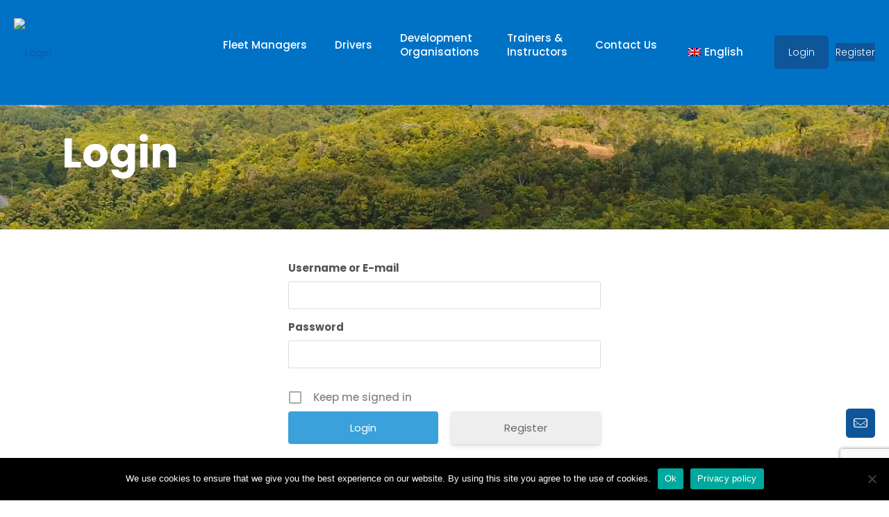

--- FILE ---
content_type: text/html; charset=UTF-8
request_url: https://roadrisktoolkit.com/login/
body_size: 20472
content:
<!DOCTYPE html>
<html lang="en-US" class="no-js " itemscope itemtype="https://schema.org/WebPage" >

<head>

<meta charset="UTF-8" />
<title>Login &#8211; Road Risk Toolkit</title>
<meta name='robots' content='max-image-preview:large' />
	<style>img:is([sizes="auto" i], [sizes^="auto," i]) { contain-intrinsic-size: 3000px 1500px }</style>
	<link rel="alternate" hreflang="en-US" href="https://roadrisktoolkit.com/login/"/>
<!-- Global site tag (gtag.js) - Google Analytics -->
<script async src="https://www.googletagmanager.com/gtag/js?id=UA-164692694-1"></script>
<script>
  window.dataLayer = window.dataLayer || [];
  function gtag(){dataLayer.push(arguments);}
  gtag('js', new Date());

  gtag('config', 'UA-164692694-1');
</script>
<meta name="format-detection" content="telephone=no">
<meta name="viewport" content="width=device-width, initial-scale=1, maximum-scale=1" />
<link rel="shortcut icon" href="https://roadrisktkitpr.wpengine.com/wp-content/uploads/2020/04/RRT.ico" type="image/x-icon" />
<link rel="apple-touch-icon" href="https://roadrisktkitpr.wpengine.com/wp-content/uploads/2020/04/RRT.png" />
<meta name="theme-color" content="#ffffff" media="(prefers-color-scheme: light)">
<meta name="theme-color" content="#ffffff" media="(prefers-color-scheme: dark)">
<link rel='dns-prefetch' href='//fonts.googleapis.com' />
<link rel='dns-prefetch' href='//use.fontawesome.com' />
<link rel="alternate" type="application/rss+xml" title="Road Risk Toolkit &raquo; Feed" href="https://roadrisktoolkit.com/feed/" />
<link rel="alternate" type="application/rss+xml" title="Road Risk Toolkit &raquo; Comments Feed" href="https://roadrisktoolkit.com/comments/feed/" />
<script type="text/javascript">
/* <![CDATA[ */
window._wpemojiSettings = {"baseUrl":"https:\/\/s.w.org\/images\/core\/emoji\/15.0.3\/72x72\/","ext":".png","svgUrl":"https:\/\/s.w.org\/images\/core\/emoji\/15.0.3\/svg\/","svgExt":".svg","source":{"concatemoji":"https:\/\/roadrisktoolkit.com\/wp-includes\/js\/wp-emoji-release.min.js?ver=6.7.2"}};
/*! This file is auto-generated */
!function(i,n){var o,s,e;function c(e){try{var t={supportTests:e,timestamp:(new Date).valueOf()};sessionStorage.setItem(o,JSON.stringify(t))}catch(e){}}function p(e,t,n){e.clearRect(0,0,e.canvas.width,e.canvas.height),e.fillText(t,0,0);var t=new Uint32Array(e.getImageData(0,0,e.canvas.width,e.canvas.height).data),r=(e.clearRect(0,0,e.canvas.width,e.canvas.height),e.fillText(n,0,0),new Uint32Array(e.getImageData(0,0,e.canvas.width,e.canvas.height).data));return t.every(function(e,t){return e===r[t]})}function u(e,t,n){switch(t){case"flag":return n(e,"\ud83c\udff3\ufe0f\u200d\u26a7\ufe0f","\ud83c\udff3\ufe0f\u200b\u26a7\ufe0f")?!1:!n(e,"\ud83c\uddfa\ud83c\uddf3","\ud83c\uddfa\u200b\ud83c\uddf3")&&!n(e,"\ud83c\udff4\udb40\udc67\udb40\udc62\udb40\udc65\udb40\udc6e\udb40\udc67\udb40\udc7f","\ud83c\udff4\u200b\udb40\udc67\u200b\udb40\udc62\u200b\udb40\udc65\u200b\udb40\udc6e\u200b\udb40\udc67\u200b\udb40\udc7f");case"emoji":return!n(e,"\ud83d\udc26\u200d\u2b1b","\ud83d\udc26\u200b\u2b1b")}return!1}function f(e,t,n){var r="undefined"!=typeof WorkerGlobalScope&&self instanceof WorkerGlobalScope?new OffscreenCanvas(300,150):i.createElement("canvas"),a=r.getContext("2d",{willReadFrequently:!0}),o=(a.textBaseline="top",a.font="600 32px Arial",{});return e.forEach(function(e){o[e]=t(a,e,n)}),o}function t(e){var t=i.createElement("script");t.src=e,t.defer=!0,i.head.appendChild(t)}"undefined"!=typeof Promise&&(o="wpEmojiSettingsSupports",s=["flag","emoji"],n.supports={everything:!0,everythingExceptFlag:!0},e=new Promise(function(e){i.addEventListener("DOMContentLoaded",e,{once:!0})}),new Promise(function(t){var n=function(){try{var e=JSON.parse(sessionStorage.getItem(o));if("object"==typeof e&&"number"==typeof e.timestamp&&(new Date).valueOf()<e.timestamp+604800&&"object"==typeof e.supportTests)return e.supportTests}catch(e){}return null}();if(!n){if("undefined"!=typeof Worker&&"undefined"!=typeof OffscreenCanvas&&"undefined"!=typeof URL&&URL.createObjectURL&&"undefined"!=typeof Blob)try{var e="postMessage("+f.toString()+"("+[JSON.stringify(s),u.toString(),p.toString()].join(",")+"));",r=new Blob([e],{type:"text/javascript"}),a=new Worker(URL.createObjectURL(r),{name:"wpTestEmojiSupports"});return void(a.onmessage=function(e){c(n=e.data),a.terminate(),t(n)})}catch(e){}c(n=f(s,u,p))}t(n)}).then(function(e){for(var t in e)n.supports[t]=e[t],n.supports.everything=n.supports.everything&&n.supports[t],"flag"!==t&&(n.supports.everythingExceptFlag=n.supports.everythingExceptFlag&&n.supports[t]);n.supports.everythingExceptFlag=n.supports.everythingExceptFlag&&!n.supports.flag,n.DOMReady=!1,n.readyCallback=function(){n.DOMReady=!0}}).then(function(){return e}).then(function(){var e;n.supports.everything||(n.readyCallback(),(e=n.source||{}).concatemoji?t(e.concatemoji):e.wpemoji&&e.twemoji&&(t(e.twemoji),t(e.wpemoji)))}))}((window,document),window._wpemojiSettings);
/* ]]> */
</script>
<style id='wp-emoji-styles-inline-css' type='text/css'>

	img.wp-smiley, img.emoji {
		display: inline !important;
		border: none !important;
		box-shadow: none !important;
		height: 1em !important;
		width: 1em !important;
		margin: 0 0.07em !important;
		vertical-align: -0.1em !important;
		background: none !important;
		padding: 0 !important;
	}
</style>
<link rel='stylesheet' id='wp-block-library-css' href='https://roadrisktoolkit.com/wp-includes/css/dist/block-library/style.min.css?ver=6.7.2' type='text/css' media='all' />
<link rel='stylesheet' id='font-awesome-svg-styles-css' href='https://roadrisktoolkit.com/wp-content/uploads/font-awesome/v5.12.1/css/svg-with-js.css' type='text/css' media='all' />
<style id='font-awesome-svg-styles-inline-css' type='text/css'>
   .wp-block-font-awesome-icon svg::before,
   .wp-rich-text-font-awesome-icon svg::before {content: unset;}
</style>
<style id='classic-theme-styles-inline-css' type='text/css'>
/*! This file is auto-generated */
.wp-block-button__link{color:#fff;background-color:#32373c;border-radius:9999px;box-shadow:none;text-decoration:none;padding:calc(.667em + 2px) calc(1.333em + 2px);font-size:1.125em}.wp-block-file__button{background:#32373c;color:#fff;text-decoration:none}
</style>
<style id='global-styles-inline-css' type='text/css'>
:root{--wp--preset--aspect-ratio--square: 1;--wp--preset--aspect-ratio--4-3: 4/3;--wp--preset--aspect-ratio--3-4: 3/4;--wp--preset--aspect-ratio--3-2: 3/2;--wp--preset--aspect-ratio--2-3: 2/3;--wp--preset--aspect-ratio--16-9: 16/9;--wp--preset--aspect-ratio--9-16: 9/16;--wp--preset--color--black: #000000;--wp--preset--color--cyan-bluish-gray: #abb8c3;--wp--preset--color--white: #ffffff;--wp--preset--color--pale-pink: #f78da7;--wp--preset--color--vivid-red: #cf2e2e;--wp--preset--color--luminous-vivid-orange: #ff6900;--wp--preset--color--luminous-vivid-amber: #fcb900;--wp--preset--color--light-green-cyan: #7bdcb5;--wp--preset--color--vivid-green-cyan: #00d084;--wp--preset--color--pale-cyan-blue: #8ed1fc;--wp--preset--color--vivid-cyan-blue: #0693e3;--wp--preset--color--vivid-purple: #9b51e0;--wp--preset--gradient--vivid-cyan-blue-to-vivid-purple: linear-gradient(135deg,rgba(6,147,227,1) 0%,rgb(155,81,224) 100%);--wp--preset--gradient--light-green-cyan-to-vivid-green-cyan: linear-gradient(135deg,rgb(122,220,180) 0%,rgb(0,208,130) 100%);--wp--preset--gradient--luminous-vivid-amber-to-luminous-vivid-orange: linear-gradient(135deg,rgba(252,185,0,1) 0%,rgba(255,105,0,1) 100%);--wp--preset--gradient--luminous-vivid-orange-to-vivid-red: linear-gradient(135deg,rgba(255,105,0,1) 0%,rgb(207,46,46) 100%);--wp--preset--gradient--very-light-gray-to-cyan-bluish-gray: linear-gradient(135deg,rgb(238,238,238) 0%,rgb(169,184,195) 100%);--wp--preset--gradient--cool-to-warm-spectrum: linear-gradient(135deg,rgb(74,234,220) 0%,rgb(151,120,209) 20%,rgb(207,42,186) 40%,rgb(238,44,130) 60%,rgb(251,105,98) 80%,rgb(254,248,76) 100%);--wp--preset--gradient--blush-light-purple: linear-gradient(135deg,rgb(255,206,236) 0%,rgb(152,150,240) 100%);--wp--preset--gradient--blush-bordeaux: linear-gradient(135deg,rgb(254,205,165) 0%,rgb(254,45,45) 50%,rgb(107,0,62) 100%);--wp--preset--gradient--luminous-dusk: linear-gradient(135deg,rgb(255,203,112) 0%,rgb(199,81,192) 50%,rgb(65,88,208) 100%);--wp--preset--gradient--pale-ocean: linear-gradient(135deg,rgb(255,245,203) 0%,rgb(182,227,212) 50%,rgb(51,167,181) 100%);--wp--preset--gradient--electric-grass: linear-gradient(135deg,rgb(202,248,128) 0%,rgb(113,206,126) 100%);--wp--preset--gradient--midnight: linear-gradient(135deg,rgb(2,3,129) 0%,rgb(40,116,252) 100%);--wp--preset--font-size--small: 13px;--wp--preset--font-size--medium: 20px;--wp--preset--font-size--large: 36px;--wp--preset--font-size--x-large: 42px;--wp--preset--spacing--20: 0.44rem;--wp--preset--spacing--30: 0.67rem;--wp--preset--spacing--40: 1rem;--wp--preset--spacing--50: 1.5rem;--wp--preset--spacing--60: 2.25rem;--wp--preset--spacing--70: 3.38rem;--wp--preset--spacing--80: 5.06rem;--wp--preset--shadow--natural: 6px 6px 9px rgba(0, 0, 0, 0.2);--wp--preset--shadow--deep: 12px 12px 50px rgba(0, 0, 0, 0.4);--wp--preset--shadow--sharp: 6px 6px 0px rgba(0, 0, 0, 0.2);--wp--preset--shadow--outlined: 6px 6px 0px -3px rgba(255, 255, 255, 1), 6px 6px rgba(0, 0, 0, 1);--wp--preset--shadow--crisp: 6px 6px 0px rgba(0, 0, 0, 1);}:where(.is-layout-flex){gap: 0.5em;}:where(.is-layout-grid){gap: 0.5em;}body .is-layout-flex{display: flex;}.is-layout-flex{flex-wrap: wrap;align-items: center;}.is-layout-flex > :is(*, div){margin: 0;}body .is-layout-grid{display: grid;}.is-layout-grid > :is(*, div){margin: 0;}:where(.wp-block-columns.is-layout-flex){gap: 2em;}:where(.wp-block-columns.is-layout-grid){gap: 2em;}:where(.wp-block-post-template.is-layout-flex){gap: 1.25em;}:where(.wp-block-post-template.is-layout-grid){gap: 1.25em;}.has-black-color{color: var(--wp--preset--color--black) !important;}.has-cyan-bluish-gray-color{color: var(--wp--preset--color--cyan-bluish-gray) !important;}.has-white-color{color: var(--wp--preset--color--white) !important;}.has-pale-pink-color{color: var(--wp--preset--color--pale-pink) !important;}.has-vivid-red-color{color: var(--wp--preset--color--vivid-red) !important;}.has-luminous-vivid-orange-color{color: var(--wp--preset--color--luminous-vivid-orange) !important;}.has-luminous-vivid-amber-color{color: var(--wp--preset--color--luminous-vivid-amber) !important;}.has-light-green-cyan-color{color: var(--wp--preset--color--light-green-cyan) !important;}.has-vivid-green-cyan-color{color: var(--wp--preset--color--vivid-green-cyan) !important;}.has-pale-cyan-blue-color{color: var(--wp--preset--color--pale-cyan-blue) !important;}.has-vivid-cyan-blue-color{color: var(--wp--preset--color--vivid-cyan-blue) !important;}.has-vivid-purple-color{color: var(--wp--preset--color--vivid-purple) !important;}.has-black-background-color{background-color: var(--wp--preset--color--black) !important;}.has-cyan-bluish-gray-background-color{background-color: var(--wp--preset--color--cyan-bluish-gray) !important;}.has-white-background-color{background-color: var(--wp--preset--color--white) !important;}.has-pale-pink-background-color{background-color: var(--wp--preset--color--pale-pink) !important;}.has-vivid-red-background-color{background-color: var(--wp--preset--color--vivid-red) !important;}.has-luminous-vivid-orange-background-color{background-color: var(--wp--preset--color--luminous-vivid-orange) !important;}.has-luminous-vivid-amber-background-color{background-color: var(--wp--preset--color--luminous-vivid-amber) !important;}.has-light-green-cyan-background-color{background-color: var(--wp--preset--color--light-green-cyan) !important;}.has-vivid-green-cyan-background-color{background-color: var(--wp--preset--color--vivid-green-cyan) !important;}.has-pale-cyan-blue-background-color{background-color: var(--wp--preset--color--pale-cyan-blue) !important;}.has-vivid-cyan-blue-background-color{background-color: var(--wp--preset--color--vivid-cyan-blue) !important;}.has-vivid-purple-background-color{background-color: var(--wp--preset--color--vivid-purple) !important;}.has-black-border-color{border-color: var(--wp--preset--color--black) !important;}.has-cyan-bluish-gray-border-color{border-color: var(--wp--preset--color--cyan-bluish-gray) !important;}.has-white-border-color{border-color: var(--wp--preset--color--white) !important;}.has-pale-pink-border-color{border-color: var(--wp--preset--color--pale-pink) !important;}.has-vivid-red-border-color{border-color: var(--wp--preset--color--vivid-red) !important;}.has-luminous-vivid-orange-border-color{border-color: var(--wp--preset--color--luminous-vivid-orange) !important;}.has-luminous-vivid-amber-border-color{border-color: var(--wp--preset--color--luminous-vivid-amber) !important;}.has-light-green-cyan-border-color{border-color: var(--wp--preset--color--light-green-cyan) !important;}.has-vivid-green-cyan-border-color{border-color: var(--wp--preset--color--vivid-green-cyan) !important;}.has-pale-cyan-blue-border-color{border-color: var(--wp--preset--color--pale-cyan-blue) !important;}.has-vivid-cyan-blue-border-color{border-color: var(--wp--preset--color--vivid-cyan-blue) !important;}.has-vivid-purple-border-color{border-color: var(--wp--preset--color--vivid-purple) !important;}.has-vivid-cyan-blue-to-vivid-purple-gradient-background{background: var(--wp--preset--gradient--vivid-cyan-blue-to-vivid-purple) !important;}.has-light-green-cyan-to-vivid-green-cyan-gradient-background{background: var(--wp--preset--gradient--light-green-cyan-to-vivid-green-cyan) !important;}.has-luminous-vivid-amber-to-luminous-vivid-orange-gradient-background{background: var(--wp--preset--gradient--luminous-vivid-amber-to-luminous-vivid-orange) !important;}.has-luminous-vivid-orange-to-vivid-red-gradient-background{background: var(--wp--preset--gradient--luminous-vivid-orange-to-vivid-red) !important;}.has-very-light-gray-to-cyan-bluish-gray-gradient-background{background: var(--wp--preset--gradient--very-light-gray-to-cyan-bluish-gray) !important;}.has-cool-to-warm-spectrum-gradient-background{background: var(--wp--preset--gradient--cool-to-warm-spectrum) !important;}.has-blush-light-purple-gradient-background{background: var(--wp--preset--gradient--blush-light-purple) !important;}.has-blush-bordeaux-gradient-background{background: var(--wp--preset--gradient--blush-bordeaux) !important;}.has-luminous-dusk-gradient-background{background: var(--wp--preset--gradient--luminous-dusk) !important;}.has-pale-ocean-gradient-background{background: var(--wp--preset--gradient--pale-ocean) !important;}.has-electric-grass-gradient-background{background: var(--wp--preset--gradient--electric-grass) !important;}.has-midnight-gradient-background{background: var(--wp--preset--gradient--midnight) !important;}.has-small-font-size{font-size: var(--wp--preset--font-size--small) !important;}.has-medium-font-size{font-size: var(--wp--preset--font-size--medium) !important;}.has-large-font-size{font-size: var(--wp--preset--font-size--large) !important;}.has-x-large-font-size{font-size: var(--wp--preset--font-size--x-large) !important;}
:where(.wp-block-post-template.is-layout-flex){gap: 1.25em;}:where(.wp-block-post-template.is-layout-grid){gap: 1.25em;}
:where(.wp-block-columns.is-layout-flex){gap: 2em;}:where(.wp-block-columns.is-layout-grid){gap: 2em;}
:root :where(.wp-block-pullquote){font-size: 1.5em;line-height: 1.6;}
</style>
<link rel='stylesheet' id='contact-form-7-css' href='https://roadrisktoolkit.com/wp-content/plugins/contact-form-7/includes/css/styles.css?ver=6.0.5' type='text/css' media='all' />
<link rel='stylesheet' id='cookie-notice-front-css' href='https://roadrisktoolkit.com/wp-content/plugins/cookie-notice/css/front.min.css?ver=2.5.5' type='text/css' media='all' />
<link rel='stylesheet' id='uncannyowl-learndash-toolkit-free-css' href='https://roadrisktoolkit.com/wp-content/plugins/uncanny-learndash-toolkit/src/assets/frontend/dist/bundle.min.css?ver=3.7.0.2' type='text/css' media='all' />
<link rel='stylesheet' id='dashicons-css' href='https://roadrisktoolkit.com/wp-includes/css/dashicons.min.css?ver=6.7.2' type='text/css' media='all' />
<link rel='stylesheet' id='learndash_quiz_front_css-css' href='//roadrisktoolkit.com/wp-content/plugins/sfwd-lms/themes/legacy/templates/learndash_quiz_front.min.css?ver=4.21.0' type='text/css' media='all' />
<link rel='stylesheet' id='learndash-css' href='//roadrisktoolkit.com/wp-content/plugins/sfwd-lms/src/assets/dist/css/styles.css?ver=4.21.0' type='text/css' media='all' />
<link rel='stylesheet' id='jquery-dropdown-css-css' href='//roadrisktoolkit.com/wp-content/plugins/sfwd-lms/assets/css/jquery.dropdown.min.css?ver=4.21.0' type='text/css' media='all' />
<link rel='stylesheet' id='learndash_lesson_video-css' href='//roadrisktoolkit.com/wp-content/plugins/sfwd-lms/themes/legacy/templates/learndash_lesson_video.min.css?ver=4.21.0' type='text/css' media='all' />
<link rel='stylesheet' id='learndash-admin-bar-css' href='https://roadrisktoolkit.com/wp-content/plugins/sfwd-lms/src/assets/dist/css/admin-bar/styles.css?ver=4.21.0' type='text/css' media='all' />
<link rel='stylesheet' id='trp-language-switcher-style-css' href='https://roadrisktoolkit.com/wp-content/plugins/translatepress-multilingual/assets/css/trp-language-switcher.css?ver=2.9.8' type='text/css' media='all' />
<link rel='stylesheet' id='datatables-styles-css' href='https://roadrisktoolkit.com/wp-content/plugins/tin-canny-learndash-reporting/src/assets/admin/css/datatables.min.css?ver=6.7.2' type='text/css' media='all' />
<link rel='stylesheet' id='uotc-group-quiz-report-css' href='https://roadrisktoolkit.com/wp-content/plugins/tin-canny-learndash-reporting/src/assets/admin/css/group-quiz-report-module.css?ver=0.0.1' type='text/css' media='all' />
<link rel='stylesheet' id='mfn-be-css' href='https://roadrisktoolkit.com/wp-content/themes/betheme/css/be.css?ver=28.0' type='text/css' media='all' />
<link rel='stylesheet' id='mfn-animations-css' href='https://roadrisktoolkit.com/wp-content/themes/betheme/assets/animations/animations.min.css?ver=28.0' type='text/css' media='all' />
<link rel='stylesheet' id='mfn-font-awesome-css' href='https://roadrisktoolkit.com/wp-content/themes/betheme/fonts/fontawesome/fontawesome.css?ver=28.0' type='text/css' media='all' />
<link rel='stylesheet' id='mfn-jplayer-css' href='https://roadrisktoolkit.com/wp-content/themes/betheme/assets/jplayer/css/jplayer.blue.monday.min.css?ver=28.0' type='text/css' media='all' />
<link rel='stylesheet' id='mfn-responsive-css' href='https://roadrisktoolkit.com/wp-content/themes/betheme/css/responsive.css?ver=28.0' type='text/css' media='all' />
<link rel='stylesheet' id='mfn-fonts-css' href='https://fonts.googleapis.com/css?family=Poppins%3A1%2C300%2C400%2C400italic%2C500%2C700%2C700italic&#038;display=swap&#038;ver=6.7.2' type='text/css' media='all' />
<link rel='stylesheet' id='learndash-front-css' href='//roadrisktoolkit.com/wp-content/plugins/sfwd-lms/themes/ld30/assets/css/learndash.min.css?ver=4.21.0' type='text/css' media='all' />
<style id='learndash-front-inline-css' type='text/css'>
		.learndash-wrapper .ld-item-list .ld-item-list-item.ld-is-next,
		.learndash-wrapper .wpProQuiz_content .wpProQuiz_questionListItem label:focus-within {
			border-color: #0e5599;
		}

		/*
		.learndash-wrapper a:not(.ld-button):not(#quiz_continue_link):not(.ld-focus-menu-link):not(.btn-blue):not(#quiz_continue_link):not(.ld-js-register-account):not(#ld-focus-mode-course-heading):not(#btn-join):not(.ld-item-name):not(.ld-table-list-item-preview):not(.ld-lesson-item-preview-heading),
		 */

		.learndash-wrapper .ld-breadcrumbs a,
		.learndash-wrapper .ld-lesson-item.ld-is-current-lesson .ld-lesson-item-preview-heading,
		.learndash-wrapper .ld-lesson-item.ld-is-current-lesson .ld-lesson-title,
		.learndash-wrapper .ld-primary-color-hover:hover,
		.learndash-wrapper .ld-primary-color,
		.learndash-wrapper .ld-primary-color-hover:hover,
		.learndash-wrapper .ld-primary-color,
		.learndash-wrapper .ld-tabs .ld-tabs-navigation .ld-tab.ld-active,
		.learndash-wrapper .ld-button.ld-button-transparent,
		.learndash-wrapper .ld-button.ld-button-reverse,
		.learndash-wrapper .ld-icon-certificate,
		.learndash-wrapper .ld-login-modal .ld-login-modal-login .ld-modal-heading,
		#wpProQuiz_user_content a,
		.learndash-wrapper .ld-item-list .ld-item-list-item a.ld-item-name:hover,
		.learndash-wrapper .ld-focus-comments__heading-actions .ld-expand-button,
		.learndash-wrapper .ld-focus-comments__heading a,
		.learndash-wrapper .ld-focus-comments .comment-respond a,
		.learndash-wrapper .ld-focus-comment .ld-comment-reply a.comment-reply-link:hover,
		.learndash-wrapper .ld-expand-button.ld-button-alternate {
			color: #0e5599 !important;
		}

		.learndash-wrapper .ld-focus-comment.bypostauthor>.ld-comment-wrapper,
		.learndash-wrapper .ld-focus-comment.role-group_leader>.ld-comment-wrapper,
		.learndash-wrapper .ld-focus-comment.role-administrator>.ld-comment-wrapper {
			background-color:rgba(14, 85, 153, 0.03) !important;
		}


		.learndash-wrapper .ld-primary-background,
		.learndash-wrapper .ld-tabs .ld-tabs-navigation .ld-tab.ld-active:after {
			background: #0e5599 !important;
		}



		.learndash-wrapper .ld-course-navigation .ld-lesson-item.ld-is-current-lesson .ld-status-incomplete,
		.learndash-wrapper .ld-focus-comment.bypostauthor:not(.ptype-sfwd-assignment) >.ld-comment-wrapper>.ld-comment-avatar img,
		.learndash-wrapper .ld-focus-comment.role-group_leader>.ld-comment-wrapper>.ld-comment-avatar img,
		.learndash-wrapper .ld-focus-comment.role-administrator>.ld-comment-wrapper>.ld-comment-avatar img {
			border-color: #0e5599 !important;
		}



		.learndash-wrapper .ld-loading::before {
			border-top:3px solid #0e5599 !important;
		}

		.learndash-wrapper .ld-button:hover:not(.learndash-link-previous-incomplete):not(.ld-button-transparent):not(.ld--ignore-inline-css),
		#learndash-tooltips .ld-tooltip:after,
		#learndash-tooltips .ld-tooltip,
		.learndash-wrapper .ld-primary-background,
		.learndash-wrapper .btn-join:not(.ld--ignore-inline-css),
		.learndash-wrapper #btn-join:not(.ld--ignore-inline-css),
		.learndash-wrapper .ld-button:not(.ld-button-reverse):not(.learndash-link-previous-incomplete):not(.ld-button-transparent):not(.ld--ignore-inline-css),
		.learndash-wrapper .ld-expand-button,
		.learndash-wrapper .wpProQuiz_content .wpProQuiz_button:not(.wpProQuiz_button_reShowQuestion):not(.wpProQuiz_button_restartQuiz),
		.learndash-wrapper .wpProQuiz_content .wpProQuiz_button2,
		.learndash-wrapper .ld-focus .ld-focus-sidebar .ld-course-navigation-heading,
		.learndash-wrapper .ld-focus .ld-focus-sidebar .ld-focus-sidebar-trigger,
		.learndash-wrapper .ld-focus-comments .form-submit #submit,
		.learndash-wrapper .ld-login-modal input[type='submit'],
		.learndash-wrapper .ld-login-modal .ld-login-modal-register,
		.learndash-wrapper .wpProQuiz_content .wpProQuiz_certificate a.btn-blue,
		.learndash-wrapper .ld-focus .ld-focus-header .ld-user-menu .ld-user-menu-items a,
		#wpProQuiz_user_content table.wp-list-table thead th,
		#wpProQuiz_overlay_close,
		.learndash-wrapper .ld-expand-button.ld-button-alternate .ld-icon {
			background-color: #0e5599 !important;
		}

		.learndash-wrapper .ld-button:focus:not(.learndash-link-previous-incomplete):not(.ld-button-transparent):not(.ld--ignore-inline-css),
		.learndash-wrapper .btn-join:focus:not(.ld--ignore-inline-css),
		.learndash-wrapper #btn-join:focus:not(.ld--ignore-inline-css),
		.learndash-wrapper .ld-expand-button:focus,
		.learndash-wrapper .wpProQuiz_content .wpProQuiz_button:not(.wpProQuiz_button_reShowQuestion):focus:not(.wpProQuiz_button_restartQuiz),
		.learndash-wrapper .wpProQuiz_content .wpProQuiz_button2:focus,
		.learndash-wrapper .ld-focus-comments .form-submit #submit,
		.learndash-wrapper .ld-login-modal input[type='submit']:focus,
		.learndash-wrapper .ld-login-modal .ld-login-modal-register:focus,
		.learndash-wrapper .wpProQuiz_content .wpProQuiz_certificate a.btn-blue:focus {
			outline-color: #0e5599;
		}

		.learndash-wrapper .ld-focus .ld-focus-header .ld-user-menu .ld-user-menu-items:before {
			border-bottom-color: #0e5599 !important;
		}

		.learndash-wrapper .ld-button.ld-button-transparent:hover {
			background: transparent !important;
		}

		.learndash-wrapper .ld-button.ld-button-transparent:focus {
			outline-color: #0e5599;
		}

		.learndash-wrapper .ld-focus .ld-focus-header .sfwd-mark-complete .learndash_mark_complete_button,
		.learndash-wrapper .ld-focus .ld-focus-header #sfwd-mark-complete #learndash_mark_complete_button,
		.learndash-wrapper .ld-button.ld-button-transparent,
		.learndash-wrapper .ld-button.ld-button-alternate,
		.learndash-wrapper .ld-expand-button.ld-button-alternate {
			background-color:transparent !important;
		}

		.learndash-wrapper .ld-focus-header .ld-user-menu .ld-user-menu-items a,
		.learndash-wrapper .ld-button.ld-button-reverse:hover,
		.learndash-wrapper .ld-alert-success .ld-alert-icon.ld-icon-certificate,
		.learndash-wrapper .ld-alert-warning .ld-button:not(.learndash-link-previous-incomplete),
		.learndash-wrapper .ld-primary-background.ld-status {
			color:white !important;
		}

		.learndash-wrapper .ld-status.ld-status-unlocked {
			background-color: rgba(14,85,153,0.2) !important;
			color: #0e5599 !important;
		}

		.learndash-wrapper .wpProQuiz_content .wpProQuiz_addToplist {
			background-color: rgba(14,85,153,0.1) !important;
			border: 1px solid #0e5599 !important;
		}

		.learndash-wrapper .wpProQuiz_content .wpProQuiz_toplistTable th {
			background: #0e5599 !important;
		}

		.learndash-wrapper .wpProQuiz_content .wpProQuiz_toplistTrOdd {
			background-color: rgba(14,85,153,0.1) !important;
		}

		.learndash-wrapper .wpProQuiz_content .wpProQuiz_reviewDiv li.wpProQuiz_reviewQuestionTarget {
			background-color: #0e5599 !important;
		}
		.learndash-wrapper .wpProQuiz_content .wpProQuiz_time_limit .wpProQuiz_progress {
			background-color: #0e5599 !important;
		}
		
		.learndash-wrapper #quiz_continue_link,
		.learndash-wrapper .ld-secondary-background,
		.learndash-wrapper .learndash_mark_complete_button,
		.learndash-wrapper #learndash_mark_complete_button,
		.learndash-wrapper .ld-status-complete,
		.learndash-wrapper .ld-alert-success .ld-button,
		.learndash-wrapper .ld-alert-success .ld-alert-icon {
			background-color: #01af9e !important;
		}

		.learndash-wrapper #quiz_continue_link:focus,
		.learndash-wrapper .learndash_mark_complete_button:focus,
		.learndash-wrapper #learndash_mark_complete_button:focus,
		.learndash-wrapper .ld-alert-success .ld-button:focus {
			outline-color: #01af9e;
		}

		.learndash-wrapper .wpProQuiz_content a#quiz_continue_link {
			background-color: #01af9e !important;
		}

		.learndash-wrapper .wpProQuiz_content a#quiz_continue_link:focus {
			outline-color: #01af9e;
		}

		.learndash-wrapper .course_progress .sending_progress_bar {
			background: #01af9e !important;
		}

		.learndash-wrapper .wpProQuiz_content .wpProQuiz_button_reShowQuestion:hover, .learndash-wrapper .wpProQuiz_content .wpProQuiz_button_restartQuiz:hover {
			background-color: #01af9e !important;
			opacity: 0.75;
		}

		.learndash-wrapper .wpProQuiz_content .wpProQuiz_button_reShowQuestion:focus,
		.learndash-wrapper .wpProQuiz_content .wpProQuiz_button_restartQuiz:focus {
			outline-color: #01af9e;
		}

		.learndash-wrapper .ld-secondary-color-hover:hover,
		.learndash-wrapper .ld-secondary-color,
		.learndash-wrapper .ld-focus .ld-focus-header .sfwd-mark-complete .learndash_mark_complete_button,
		.learndash-wrapper .ld-focus .ld-focus-header #sfwd-mark-complete #learndash_mark_complete_button,
		.learndash-wrapper .ld-focus .ld-focus-header .sfwd-mark-complete:after {
			color: #01af9e !important;
		}

		.learndash-wrapper .ld-secondary-in-progress-icon {
			border-left-color: #01af9e !important;
			border-top-color: #01af9e !important;
		}

		.learndash-wrapper .ld-alert-success {
			border-color: #01af9e;
			background-color: transparent !important;
			color: #01af9e;
		}

		.learndash-wrapper .wpProQuiz_content .wpProQuiz_reviewQuestion li.wpProQuiz_reviewQuestionSolved,
		.learndash-wrapper .wpProQuiz_content .wpProQuiz_box li.wpProQuiz_reviewQuestionSolved {
			background-color: #01af9e !important;
		}

		.learndash-wrapper .wpProQuiz_content  .wpProQuiz_reviewLegend span.wpProQuiz_reviewColor_Answer {
			background-color: #01af9e !important;
		}

		
</style>
<link rel='stylesheet' id='font-awesome-official-css' href='https://use.fontawesome.com/releases/v5.12.1/css/all.css' type='text/css' media='all' integrity="sha384-v8BU367qNbs/aIZIxuivaU55N5GPF89WBerHoGA4QTcbUjYiLQtKdrfXnqAcXyTv" crossorigin="anonymous" />
<link rel='stylesheet' id='wp-h5p-xapi-css' href='https://roadrisktoolkit.com/wp-content/plugins/tin-canny-learndash-reporting/src/h5p-xapi/wp-h5p-xapi.css?ver=4.4.1' type='text/css' media='all' />
<link rel='stylesheet' id='mfn-static-css' href='https://roadrisktoolkit.com/wp-content/uploads/betheme/css/static.css?ver=28.0' type='text/css' media='all' />
<style id='mfn-dynamic-inline-css' type='text/css'>
body:not(.template-slider) #Header_wrapper{background-image:url(/wp-content/uploads/2019/10/EBRD_Header_wrap_bg.jpg)}
form input.display-none{display:none!important}
</style>
<link rel='stylesheet' id='um_modal-css' href='https://roadrisktoolkit.com/wp-content/plugins/ultimate-member/assets/css/um-modal.min.css?ver=2.10.1' type='text/css' media='all' />
<link rel='stylesheet' id='um_ui-css' href='https://roadrisktoolkit.com/wp-content/plugins/ultimate-member/assets/libs/jquery-ui/jquery-ui.min.css?ver=1.13.2' type='text/css' media='all' />
<link rel='stylesheet' id='um_tipsy-css' href='https://roadrisktoolkit.com/wp-content/plugins/ultimate-member/assets/libs/tipsy/tipsy.min.css?ver=1.0.0a' type='text/css' media='all' />
<link rel='stylesheet' id='um_raty-css' href='https://roadrisktoolkit.com/wp-content/plugins/ultimate-member/assets/libs/raty/um-raty.min.css?ver=2.6.0' type='text/css' media='all' />
<link rel='stylesheet' id='select2-css' href='https://roadrisktoolkit.com/wp-content/plugins/ultimate-member/assets/libs/select2/select2.min.css?ver=4.0.13' type='text/css' media='all' />
<link rel='stylesheet' id='um_fileupload-css' href='https://roadrisktoolkit.com/wp-content/plugins/ultimate-member/assets/css/um-fileupload.min.css?ver=2.10.1' type='text/css' media='all' />
<link rel='stylesheet' id='um_confirm-css' href='https://roadrisktoolkit.com/wp-content/plugins/ultimate-member/assets/libs/um-confirm/um-confirm.min.css?ver=1.0' type='text/css' media='all' />
<link rel='stylesheet' id='um_datetime-css' href='https://roadrisktoolkit.com/wp-content/plugins/ultimate-member/assets/libs/pickadate/default.min.css?ver=3.6.2' type='text/css' media='all' />
<link rel='stylesheet' id='um_datetime_date-css' href='https://roadrisktoolkit.com/wp-content/plugins/ultimate-member/assets/libs/pickadate/default.date.min.css?ver=3.6.2' type='text/css' media='all' />
<link rel='stylesheet' id='um_datetime_time-css' href='https://roadrisktoolkit.com/wp-content/plugins/ultimate-member/assets/libs/pickadate/default.time.min.css?ver=3.6.2' type='text/css' media='all' />
<link rel='stylesheet' id='um_fonticons_ii-css' href='https://roadrisktoolkit.com/wp-content/plugins/ultimate-member/assets/libs/legacy/fonticons/fonticons-ii.min.css?ver=2.10.1' type='text/css' media='all' />
<link rel='stylesheet' id='um_fonticons_fa-css' href='https://roadrisktoolkit.com/wp-content/plugins/ultimate-member/assets/libs/legacy/fonticons/fonticons-fa.min.css?ver=2.10.1' type='text/css' media='all' />
<link rel='stylesheet' id='um_fontawesome-css' href='https://roadrisktoolkit.com/wp-content/plugins/ultimate-member/assets/css/um-fontawesome.min.css?ver=6.5.2' type='text/css' media='all' />
<link rel='stylesheet' id='um_common-css' href='https://roadrisktoolkit.com/wp-content/plugins/ultimate-member/assets/css/common.min.css?ver=2.10.1' type='text/css' media='all' />
<link rel='stylesheet' id='um_responsive-css' href='https://roadrisktoolkit.com/wp-content/plugins/ultimate-member/assets/css/um-responsive.min.css?ver=2.10.1' type='text/css' media='all' />
<link rel='stylesheet' id='um_styles-css' href='https://roadrisktoolkit.com/wp-content/plugins/ultimate-member/assets/css/um-styles.min.css?ver=2.10.1' type='text/css' media='all' />
<link rel='stylesheet' id='um_crop-css' href='https://roadrisktoolkit.com/wp-content/plugins/ultimate-member/assets/libs/cropper/cropper.min.css?ver=1.6.1' type='text/css' media='all' />
<link rel='stylesheet' id='um_profile-css' href='https://roadrisktoolkit.com/wp-content/plugins/ultimate-member/assets/css/um-profile.min.css?ver=2.10.1' type='text/css' media='all' />
<link rel='stylesheet' id='um_account-css' href='https://roadrisktoolkit.com/wp-content/plugins/ultimate-member/assets/css/um-account.min.css?ver=2.10.1' type='text/css' media='all' />
<link rel='stylesheet' id='um_misc-css' href='https://roadrisktoolkit.com/wp-content/plugins/ultimate-member/assets/css/um-misc.min.css?ver=2.10.1' type='text/css' media='all' />
<link rel='stylesheet' id='um_default_css-css' href='https://roadrisktoolkit.com/wp-content/plugins/ultimate-member/assets/css/um-old-default.min.css?ver=2.10.1' type='text/css' media='all' />
<link rel='stylesheet' id='snc-style-css' href='https://roadrisktoolkit.com/wp-content/plugins/tin-canny-learndash-reporting/src/uncanny-articulate-and-captivate/assets/css/style.min.css?ver=4.4.1' type='text/css' media='all' />
<style id='mfn-custom-inline-css' type='text/css'>
.ld-course-list-items .col-xl,
.ld-course-list-items .col-xl-auto, .ld-course-list-items .col-xl-12, .ld-course-list-items .col-xl-11, .ld-course-list-items .col-xl-10, .ld-course-list-items .col-xl-9, .ld-course-list-items .col-xl-8, .ld-course-list-items .col-xl-7, .ld-course-list-items .col-xl-6, .ld-course-list-items .col-xl-5, .ld-course-list-items .col-xl-4, .ld-course-list-items .col-xl-3, .ld-course-list-items .col-xl-2, .ld-course-list-items .col-xl-1, .ld-course-list-items .col-lg,
.ld-course-list-items .col-lg-auto, .ld-course-list-items .col-lg-12, .ld-course-list-items .col-lg-11, .ld-course-list-items .col-lg-10, .ld-course-list-items .col-lg-9, .ld-course-list-items .col-lg-8, .ld-course-list-items .col-lg-7, .ld-course-list-items .col-lg-6, .ld-course-list-items .col-lg-5, .ld-course-list-items .col-lg-4, .ld-course-list-items .col-lg-3, .ld-course-list-items .col-lg-2, .ld-course-list-items .col-lg-1, .ld-course-list-items .col-md,
.ld-course-list-items .col-md-auto, .ld-course-list-items .col-md-12, .ld-course-list-items .col-md-11, .ld-course-list-items .col-md-10, .ld-course-list-items .col-md-9, .ld-course-list-items .col-md-8, .ld-course-list-items .col-md-7, .ld-course-list-items .col-md-6, .ld-course-list-items .col-md-5, .ld-course-list-items .col-md-4, .ld-course-list-items .col-md-3, .ld-course-list-items .col-md-2, .ld-course-list-items .col-md-1, .ld-course-list-items .col-sm,
.ld-course-list-items .col-sm-auto, .ld-course-list-items .col-sm-12, .ld-course-list-items .col-sm-11, .ld-course-list-items .col-sm-10, .ld-course-list-items .col-sm-9, .ld-course-list-items .col-sm-8, .ld-course-list-items .col-sm-7, .ld-course-list-items .col-sm-6, .ld-course-list-items .col-sm-5, .ld-course-list-items .col-sm-4, .ld-course-list-items .col-sm-3, .ld-course-list-items .col-sm-2, .ld-course-list-items .col-sm-1, .ld-course-list-items .col,
.ld-course-list-items .col-auto, .ld-course-list-items .col-12, .ld-course-list-items .col-11, .ld-course-list-items .col-10, .ld-course-list-items .col-9, .ld-course-list-items .col-8, .ld-course-list-items .col-7, .ld-course-list-items .col-6, .ld-course-list-items .col-5, .ld-course-list-items .col-4, .ld-course-list-items .col-3, .ld-course-list-items .col-2, .ld-course-list-items .col-1 {
  position: relative;
  width: 100%;
  min-height: 1px;
  padding-right: 0px;
  padding-left: 0px;
}
.ld-course-list-items .ld_course_grid .thumbnail.course{
margin-left:15px;
	margin-right:15px;
}
.ld-course-list-items .ld_course_grid .btn{
padding-left:0px;
	padding-right:0px;
}
.trp-language-switcher-container span{
line-height:inherit !important;
	padding-top:0px !important;
}
.wpfd-table thead {
background-color:	#fff;
}
.wpfd-table thead > tr > th{
background-color:inherit !important;	
}
.wpfd-container .wpfd-container-table .wpfd-categories{
display:none;	
}
#et-boc .wpfd-content, .wpfd-content,
.wpfd-container{
margin-top:0px !important;	
}
.wpfd-content.wpfd-content-table.wpfd-content-multi,
.wpfd-container-table > .mediaTableWrapper.mediaTableWrapperWithMenu
{
padding-top:0px !important;	
}
.header-transparent #Top_bar.is-sticky .menu > li > a span:not(.description),
#Top_bar .menu > li > a span:not(.description){
	line-height:20px;
}
#Top_bar{
background-color: rgb(0, 114, 198) !important;
}
#Top_bar .menu > li:nth-of-type(1) > a,
#Top_bar .menu > li:nth-of-type(2) > a,
#Top_bar .menu > li:nth-of-type(5) > a{
	padding:55px 0px;
}

.tclr-mark-complete-button{
	display:none;
}
.account-user-courses .learndash-incomplete{
	border: rgb(220,220,220) solid 2px;
	border-radius: 5px;
	padding:10px;
	margin-bottom:20px;
}
.account-user-courses .learndash-complete{
	border: rgb(1,175,158) solid 2px;
	border-radius: 5px;
	padding:10px;
		margin-bottom:20px;
}
.section_wrapper{
	height: auto !important;
}
#Subheader .container{
height:auto;	
}
#popup_contact .footer_button{
bottom:70px;	
}
#popup_contact .popup_contact_wrapper{
max-height:70vh;	
}
.um-field .um-field-error {
	display: none;
}
</style>
<link rel='stylesheet' id='font-awesome-official-v4shim-css' href='https://use.fontawesome.com/releases/v5.12.1/css/v4-shims.css' type='text/css' media='all' integrity="sha384-C8a18+Gvny8XkjAdfto/vjAUdpGuPtl1Ix/K2BgKhFaVO6w4onVVHiEaN9h9XsvX" crossorigin="anonymous" />
<style id='font-awesome-official-v4shim-inline-css' type='text/css'>
@font-face {
font-family: "FontAwesome";
font-display: block;
src: url("https://use.fontawesome.com/releases/v5.12.1/webfonts/fa-brands-400.eot"),
		url("https://use.fontawesome.com/releases/v5.12.1/webfonts/fa-brands-400.eot?#iefix") format("embedded-opentype"),
		url("https://use.fontawesome.com/releases/v5.12.1/webfonts/fa-brands-400.woff2") format("woff2"),
		url("https://use.fontawesome.com/releases/v5.12.1/webfonts/fa-brands-400.woff") format("woff"),
		url("https://use.fontawesome.com/releases/v5.12.1/webfonts/fa-brands-400.ttf") format("truetype"),
		url("https://use.fontawesome.com/releases/v5.12.1/webfonts/fa-brands-400.svg#fontawesome") format("svg");
}

@font-face {
font-family: "FontAwesome";
font-display: block;
src: url("https://use.fontawesome.com/releases/v5.12.1/webfonts/fa-solid-900.eot"),
		url("https://use.fontawesome.com/releases/v5.12.1/webfonts/fa-solid-900.eot?#iefix") format("embedded-opentype"),
		url("https://use.fontawesome.com/releases/v5.12.1/webfonts/fa-solid-900.woff2") format("woff2"),
		url("https://use.fontawesome.com/releases/v5.12.1/webfonts/fa-solid-900.woff") format("woff"),
		url("https://use.fontawesome.com/releases/v5.12.1/webfonts/fa-solid-900.ttf") format("truetype"),
		url("https://use.fontawesome.com/releases/v5.12.1/webfonts/fa-solid-900.svg#fontawesome") format("svg");
}

@font-face {
font-family: "FontAwesome";
font-display: block;
src: url("https://use.fontawesome.com/releases/v5.12.1/webfonts/fa-regular-400.eot"),
		url("https://use.fontawesome.com/releases/v5.12.1/webfonts/fa-regular-400.eot?#iefix") format("embedded-opentype"),
		url("https://use.fontawesome.com/releases/v5.12.1/webfonts/fa-regular-400.woff2") format("woff2"),
		url("https://use.fontawesome.com/releases/v5.12.1/webfonts/fa-regular-400.woff") format("woff"),
		url("https://use.fontawesome.com/releases/v5.12.1/webfonts/fa-regular-400.ttf") format("truetype"),
		url("https://use.fontawesome.com/releases/v5.12.1/webfonts/fa-regular-400.svg#fontawesome") format("svg");
unicode-range: U+F004-F005,U+F007,U+F017,U+F022,U+F024,U+F02E,U+F03E,U+F044,U+F057-F059,U+F06E,U+F070,U+F075,U+F07B-F07C,U+F080,U+F086,U+F089,U+F094,U+F09D,U+F0A0,U+F0A4-F0A7,U+F0C5,U+F0C7-F0C8,U+F0E0,U+F0EB,U+F0F3,U+F0F8,U+F0FE,U+F111,U+F118-F11A,U+F11C,U+F133,U+F144,U+F146,U+F14A,U+F14D-F14E,U+F150-F152,U+F15B-F15C,U+F164-F165,U+F185-F186,U+F191-F192,U+F1AD,U+F1C1-F1C9,U+F1CD,U+F1D8,U+F1E3,U+F1EA,U+F1F6,U+F1F9,U+F20A,U+F247-F249,U+F24D,U+F254-F25B,U+F25D,U+F267,U+F271-F274,U+F279,U+F28B,U+F28D,U+F2B5-F2B6,U+F2B9,U+F2BB,U+F2BD,U+F2C1-F2C2,U+F2D0,U+F2D2,U+F2DC,U+F2ED,U+F328,U+F358-F35B,U+F3A5,U+F3D1,U+F410,U+F4AD;
}
</style>
<script type="text/javascript" id="cookie-notice-front-js-before">
/* <![CDATA[ */
var cnArgs = {"ajaxUrl":"https:\/\/roadrisktoolkit.com\/wp-admin\/admin-ajax.php","nonce":"3bab4efd30","hideEffect":"fade","position":"bottom","onScroll":false,"onScrollOffset":100,"onClick":false,"cookieName":"cookie_notice_accepted","cookieTime":2592000,"cookieTimeRejected":2592000,"globalCookie":false,"redirection":false,"cache":true,"revokeCookies":false,"revokeCookiesOpt":"automatic"};
/* ]]> */
</script>
<script type="text/javascript" src="https://roadrisktoolkit.com/wp-content/plugins/cookie-notice/js/front.min.js?ver=2.5.5" id="cookie-notice-front-js"></script>
<script type="text/javascript" src="https://roadrisktoolkit.com/wp-includes/js/jquery/jquery.min.js?ver=3.7.1" id="jquery-core-js"></script>
<script type="text/javascript" src="https://roadrisktoolkit.com/wp-includes/js/jquery/jquery-migrate.min.js?ver=3.4.1" id="jquery-migrate-js"></script>
<script type="text/javascript" src="https://roadrisktoolkit.com/wp-content/plugins/revslider/public/assets/js/rbtools.min.js?ver=6.6.16" async id="tp-tools-js"></script>
<script type="text/javascript" src="https://roadrisktoolkit.com/wp-content/plugins/revslider/public/assets/js/rs6.min.js?ver=6.6.16" async id="revmin-js"></script>
<script type="text/javascript" id="uncannyowl-learndash-toolkit-free-js-extra">
/* <![CDATA[ */
var UncannyToolkit = {"ajax":{"url":"https:\/\/roadrisktoolkit.com\/wp-admin\/admin-ajax.php","nonce":"b37524b402"},"integrity":{"shouldPreventConcurrentLogin":false},"i18n":{"dismiss":"Dismiss","preventConcurrentLogin":"Your account has exceeded maximum concurrent login number.","error":{"generic":"Something went wrong. Please, try again"}},"modals":[]};
/* ]]> */
</script>
<script type="text/javascript" src="https://roadrisktoolkit.com/wp-content/plugins/uncanny-learndash-toolkit/src/assets/frontend/dist/bundle.min.js?ver=3.7.0.2" id="uncannyowl-learndash-toolkit-free-js"></script>
<script type="text/javascript" src="https://roadrisktoolkit.com/wp-content/themes/betheme-EBRD/js/EBRDCustom.js" id="EBRDCustom-js"></script>
<script type="text/javascript" id="wp-h5p-xapi-js-before">
/* <![CDATA[ */
WP_H5P_XAPI_STATEMENT_URL = 'https://roadrisktoolkit.com/wp-admin/admin-ajax.php?action=process-xapi-statement';WP_H5P_XAPI_CONTEXTACTIVITY = JSON.parse( '{"id":"https:\/\/roadrisktoolkit.com\/login\/","definition":{"name":{"en":" | Login"},"moreInfo":"https:\/\/roadrisktoolkit.com\/login\/"}}' );
/* ]]> */
</script>
<script type="text/javascript" src="https://roadrisktoolkit.com/wp-content/plugins/tin-canny-learndash-reporting/src/h5p-xapi/wp-h5p-xapi.js?ver=4.4.1" id="wp-h5p-xapi-js"></script>
<script type="text/javascript" src="https://roadrisktoolkit.com/wp-content/plugins/ultimate-member/assets/js/um-gdpr.min.js?ver=2.10.1" id="um-gdpr-js"></script>
<link rel="EditURI" type="application/rsd+xml" title="RSD" href="https://roadrisktoolkit.com/xmlrpc.php?rsd" />
<meta name="generator" content="WordPress 6.7.2" />
<link rel="canonical" href="https://roadrisktoolkit.com/login/" />
<link rel='shortlink' href='https://roadrisktoolkit.com/?p=216' />
<link rel="alternate" title="oEmbed (JSON)" type="application/json+oembed" href="https://roadrisktoolkit.com/wp-json/oembed/1.0/embed?url=https%3A%2F%2Froadrisktoolkit.com%2Flogin%2F" />
<link rel="alternate" title="oEmbed (XML)" type="text/xml+oembed" href="https://roadrisktoolkit.com/wp-json/oembed/1.0/embed?url=https%3A%2F%2Froadrisktoolkit.com%2Flogin%2F&#038;format=xml" />
<link rel="alternate" hreflang="en-US" href="https://roadrisktoolkit.com/login/"/>
<link rel="alternate" hreflang="es-ES" href="https://roadrisktoolkit.com/es/login/"/>
<link rel="alternate" hreflang="ar" href="https://roadrisktoolkit.com/ar/login/"/>
<link rel="alternate" hreflang="ru-RU" href="https://roadrisktoolkit.com/ru/login/"/>
<link rel="alternate" hreflang="fr-FR" href="https://roadrisktoolkit.com/fr/login/"/>
<link rel="alternate" hreflang="mn" href="https://roadrisktoolkit.com/mn/login/"/>
<link rel="alternate" hreflang="sr-RS" href="https://roadrisktoolkit.com/sr/login/"/>
<link rel="alternate" hreflang="en" href="https://roadrisktoolkit.com/login/"/>
<link rel="alternate" hreflang="es" href="https://roadrisktoolkit.com/es/login/"/>
<link rel="alternate" hreflang="ru" href="https://roadrisktoolkit.com/ru/login/"/>
<link rel="alternate" hreflang="fr" href="https://roadrisktoolkit.com/fr/login/"/>
<link rel="alternate" hreflang="sr" href="https://roadrisktoolkit.com/sr/login/"/>
<meta name="generator" content="Powered by Slider Revolution 6.6.16 - responsive, Mobile-Friendly Slider Plugin for WordPress with comfortable drag and drop interface." />
<link rel="icon" href="https://roadrisktoolkit.com/wp-content/uploads/2020/03/cropped-RRT_logo-32x32.png" sizes="32x32" />
<link rel="icon" href="https://roadrisktoolkit.com/wp-content/uploads/2020/03/cropped-RRT_logo-192x192.png" sizes="192x192" />
<link rel="apple-touch-icon" href="https://roadrisktoolkit.com/wp-content/uploads/2020/03/cropped-RRT_logo-180x180.png" />
<meta name="msapplication-TileImage" content="https://roadrisktoolkit.com/wp-content/uploads/2020/03/cropped-RRT_logo-270x270.png" />
<script>function setREVStartSize(e){
			//window.requestAnimationFrame(function() {
				window.RSIW = window.RSIW===undefined ? window.innerWidth : window.RSIW;
				window.RSIH = window.RSIH===undefined ? window.innerHeight : window.RSIH;
				try {
					var pw = document.getElementById(e.c).parentNode.offsetWidth,
						newh;
					pw = pw===0 || isNaN(pw) || (e.l=="fullwidth" || e.layout=="fullwidth") ? window.RSIW : pw;
					e.tabw = e.tabw===undefined ? 0 : parseInt(e.tabw);
					e.thumbw = e.thumbw===undefined ? 0 : parseInt(e.thumbw);
					e.tabh = e.tabh===undefined ? 0 : parseInt(e.tabh);
					e.thumbh = e.thumbh===undefined ? 0 : parseInt(e.thumbh);
					e.tabhide = e.tabhide===undefined ? 0 : parseInt(e.tabhide);
					e.thumbhide = e.thumbhide===undefined ? 0 : parseInt(e.thumbhide);
					e.mh = e.mh===undefined || e.mh=="" || e.mh==="auto" ? 0 : parseInt(e.mh,0);
					if(e.layout==="fullscreen" || e.l==="fullscreen")
						newh = Math.max(e.mh,window.RSIH);
					else{
						e.gw = Array.isArray(e.gw) ? e.gw : [e.gw];
						for (var i in e.rl) if (e.gw[i]===undefined || e.gw[i]===0) e.gw[i] = e.gw[i-1];
						e.gh = e.el===undefined || e.el==="" || (Array.isArray(e.el) && e.el.length==0)? e.gh : e.el;
						e.gh = Array.isArray(e.gh) ? e.gh : [e.gh];
						for (var i in e.rl) if (e.gh[i]===undefined || e.gh[i]===0) e.gh[i] = e.gh[i-1];
											
						var nl = new Array(e.rl.length),
							ix = 0,
							sl;
						e.tabw = e.tabhide>=pw ? 0 : e.tabw;
						e.thumbw = e.thumbhide>=pw ? 0 : e.thumbw;
						e.tabh = e.tabhide>=pw ? 0 : e.tabh;
						e.thumbh = e.thumbhide>=pw ? 0 : e.thumbh;
						for (var i in e.rl) nl[i] = e.rl[i]<window.RSIW ? 0 : e.rl[i];
						sl = nl[0];
						for (var i in nl) if (sl>nl[i] && nl[i]>0) { sl = nl[i]; ix=i;}
						var m = pw>(e.gw[ix]+e.tabw+e.thumbw) ? 1 : (pw-(e.tabw+e.thumbw)) / (e.gw[ix]);
						newh =  (e.gh[ix] * m) + (e.tabh + e.thumbh);
					}
					var el = document.getElementById(e.c);
					if (el!==null && el) el.style.height = newh+"px";
					el = document.getElementById(e.c+"_wrapper");
					if (el!==null && el) {
						el.style.height = newh+"px";
						el.style.display = "block";
					}
				} catch(e){
					console.log("Failure at Presize of Slider:" + e)
				}
			//});
		  };</script>

</head>

<body class="page-template-default page page-id-216 wp-embed-responsive um-page um-page-login um-page-loggedout cookies-not-set translatepress-en_US woocommerce-block-theme-has-button-styles  color-custom content-brightness-light input-brightness-light style-default button-animation-slide button-animation-slide-right layout-full-width hide-love header-transparent header-fw sticky-header sticky-tb-color ab-hide menu-link-color menuo-right menuo-no-borders subheader-both-left footer-stick responsive-overflow-x-mobile mobile-tb-center mobile-side-slide mobile-mini-mr-ll tablet-sticky mobile-sticky mobile-header-mini mobile-icon-user-ss mobile-icon-wishlist-ss mobile-icon-search-ss mobile-icon-wpml-ss mobile-icon-action-ss be-page-216 be-reg-280">

	
		
		<!-- mfn_hook_top --><!-- mfn_hook_top -->
		
		
		<div id="Wrapper">

	<div id="Header_wrapper" class="bg-parallax" data-enllax-ratio="0.3">

	<header id="Header">


<div class="header_placeholder"></div>

<div id="Top_bar">

	<div class="container">
		<div class="column one">

			<div class="top_bar_left clearfix">

				<div class="logo"><a id="logo" href="https://roadrisktoolkit.com" title="Road Risk Toolkit" data-height="100" data-padding="25"><img class="logo-main scale-with-grid " src="https://roadrisktkitpr.wpengine.com/wp-content/uploads/2020/03/WEBArtboard-7@3x.png" data-retina="https://roadrisktkitpr.wpengine.com/wp-content/uploads/2020/03/WEBArtboard-7@3x.png" data-height="" alt="Login" data-no-retina/><img class="logo-sticky scale-with-grid " src="https://roadrisktkitpr.wpengine.com/wp-content/uploads/2020/03/WEBArtboard-7@3x.png" data-retina="https://roadrisktkitpr.wpengine.com/wp-content/uploads/2020/03/WEBArtboard-7@3x.png" data-height="" alt="Login" data-no-retina/><img class="logo-mobile scale-with-grid " src="https://roadrisktkitpr.wpengine.com/wp-content/uploads/2020/03/WEBArtboard-7@3x.png" data-retina="https://roadrisktkitpr.wpengine.com/wp-content/uploads/2020/03/WEBArtboard-7@3x.png" data-height="" alt="Login" data-no-retina/><img class="logo-mobile-sticky scale-with-grid " src="https://roadrisktkitpr.wpengine.com/wp-content/uploads/2020/03/WEBArtboard-7@3x.png" data-retina="https://roadrisktkitpr.wpengine.com/wp-content/uploads/2020/03/WEBArtboard-7@3x.png" data-height="" alt="Login" data-no-retina/></a></div>
				<div class="menu_wrapper">
					<a class="responsive-menu-toggle " href="#" aria-label="mobile menu"><i class="icon-menu-fine" aria-hidden="true"></i></a><nav id="menu" role="navigation" aria-expanded="false" aria-label="Main menu"><ul id="menu-main-menu" class="menu menu-main"><li id="menu-item-181" class="menu-item menu-item-type-post_type menu-item-object-page menu-item-has-children"><a href="https://roadrisktoolkit.com/fleet-managers-info/"><span>Fleet Managers</span></a>
<ul class="sub-menu">
	<li id="menu-item-1053" class="menu-item menu-item-type-custom menu-item-object-custom"><a href="https://rrk.bobin.pl/fleet-managers-info/#mixed-fleet"><span>Mixed fleet</span></a></li>
	<li id="menu-item-1049" class="menu-item menu-item-type-custom menu-item-object-custom"><a href="https://rrk.bobin.pl/fleet-managers-info/#light-vehicles"><span>Light vehicles</span></a></li>
	<li id="menu-item-1050" class="menu-item menu-item-type-custom menu-item-object-custom"><a href="https://rrk.bobin.pl/fleet-managers-info/#motorcycles"><span>Motorcycles</span></a></li>
	<li id="menu-item-1051" class="menu-item menu-item-type-custom menu-item-object-custom"><a href="https://rrk.bobin.pl/fleet-managers-info/#heavy-vehicles"><span>Heavy vehicles</span></a></li>
	<li id="menu-item-1052" class="menu-item menu-item-type-custom menu-item-object-custom"><a href="https://rrk.bobin.pl/fleet-managers-info/#buses-and-coaches"><span>Buses and Coaches</span></a></li>
</ul>
</li>
<li id="menu-item-180" class="menu-item menu-item-type-post_type menu-item-object-page menu-item-has-children"><a href="https://roadrisktoolkit.com/drivers-and-riders-info/"><span>Drivers</span></a>
<ul class="sub-menu">
	<li id="menu-item-225" class="menu-item menu-item-type-custom menu-item-object-custom"><a href="https://rrk.bobin.pl/drivers-and-riders-info/#light-vehicles"><span>Light vehicle drivers</span></a></li>
	<li id="menu-item-226" class="menu-item menu-item-type-custom menu-item-object-custom"><a href="https://rrk.bobin.pl/drivers-and-riders-info/#motorcycles"><span>Motorcycle riders</span></a></li>
	<li id="menu-item-227" class="menu-item menu-item-type-custom menu-item-object-custom"><a href="https://rrk.bobin.pl/drivers-and-riders-info/#heavy-vehicles"><span>Heavy vehicle drivers</span></a></li>
	<li id="menu-item-244" class="menu-item menu-item-type-custom menu-item-object-custom"><a href="https://rrk.bobin.pl/drivers-and-riders-info/#buses-and-coaches"><span>Bus and coach drivers</span></a></li>
</ul>
</li>
<li id="menu-item-178" class="menu-item menu-item-type-post_type menu-item-object-page"><a href="https://roadrisktoolkit.com/development-organisations/"><span>Development<br />Organisations</span></a></li>
<li id="menu-item-179" class="menu-item menu-item-type-post_type menu-item-object-page"><a href="https://roadrisktoolkit.com/trainers-instructors/"><span>Trainers &#038;<br />Instructors</span></a></li>
<li id="menu-item-1101" class="menu-item menu-item-type-post_type menu-item-object-page"><a href="https://roadrisktoolkit.com/contact-us/"><span>Contact Us</span></a></li>
<li id="menu-item-1124" class="trp-language-switcher-container menu-item menu-item-type-post_type menu-item-object-language_switcher menu-item-has-children current-language-menu-item"><a href="https://roadrisktoolkit.com/login/"><span><span data-no-translation><img class="trp-flag-image" src="https://roadrisktoolkit.com/wp-content/plugins/translatepress-multilingual/assets/images/flags/en_US.png" width="18" height="12" alt="en_US" title="English"><span class="trp-ls-language-name">English</span></span></span></a>
<ul class="sub-menu">
	<li id="menu-item-1122" class="trp-language-switcher-container menu-item menu-item-type-post_type menu-item-object-language_switcher"><a href="https://roadrisktoolkit.com/ar/login/"><span><span data-no-translation><img class="trp-flag-image" src="https://roadrisktoolkit.com/wp-content/plugins/translatepress-multilingual/assets/images/flags/ar.png" width="18" height="12" alt="ar" title="العربية"><span class="trp-ls-language-name">العربية</span></span></span></a></li>
	<li id="menu-item-1120" class="trp-language-switcher-container menu-item menu-item-type-post_type menu-item-object-language_switcher"><a href="https://roadrisktoolkit.com/fr/login/"><span><span data-no-translation><img class="trp-flag-image" src="https://roadrisktoolkit.com/wp-content/plugins/translatepress-multilingual/assets/images/flags/fr_FR.png" width="18" height="12" alt="fr_FR" title="Français"><span class="trp-ls-language-name">Français</span></span></span></a></li>
	<li id="menu-item-1355" class="trp-language-switcher-container menu-item menu-item-type-post_type menu-item-object-language_switcher"><a href="https://roadrisktoolkit.com/mn/login/"><span><span data-no-translation><img class="trp-flag-image" src="https://roadrisktoolkit.com/wp-content/plugins/translatepress-multilingual/assets/images/flags/mn.png" width="18" height="12" alt="mn" title="Монгол"><span class="trp-ls-language-name">Монгол</span></span></span></a></li>
	<li id="menu-item-1121" class="trp-language-switcher-container menu-item menu-item-type-post_type menu-item-object-language_switcher"><a href="https://roadrisktoolkit.com/ru/login/"><span><span data-no-translation><img class="trp-flag-image" src="https://roadrisktoolkit.com/wp-content/plugins/translatepress-multilingual/assets/images/flags/ru_RU.png" width="18" height="12" alt="ru_RU" title="Русский"><span class="trp-ls-language-name">Русский</span></span></span></a></li>
	<li id="menu-item-1530" class="trp-language-switcher-container menu-item menu-item-type-post_type menu-item-object-language_switcher"><a href="https://roadrisktoolkit.com/sr/login/"><span><span data-no-translation><img class="trp-flag-image" src="https://roadrisktoolkit.com/wp-content/plugins/translatepress-multilingual/assets/images/flags/sr_RS.png" width="18" height="12" alt="sr_RS" title="Srpski"><span class="trp-ls-language-name">Srpski</span></span></span></a></li>
	<li id="menu-item-1123" class="trp-language-switcher-container menu-item menu-item-type-post_type menu-item-object-language_switcher"><a href="https://roadrisktoolkit.com/es/login/"><span><span data-no-translation><img class="trp-flag-image" src="https://roadrisktoolkit.com/wp-content/plugins/translatepress-multilingual/assets/images/flags/es_ES.png" width="18" height="12" alt="es_ES" title="Español"><span class="trp-ls-language-name">Español</span></span></span></a></li>
</ul>
</li>
</ul></nav>				</div>

				<div class="secondary_menu_wrapper">
									</div>

				
			</div>

			<div class="top_bar_right "><div class="top_bar_right_wrapper"><a href="/login" class="button action_button top-bar-right-button " >Login</a></div></div>
			<div class="search_wrapper">
				
<form method="get" class="form-searchform" action="https://roadrisktoolkit.com/">

	
  <svg class="icon_search" width="26" viewBox="0 0 26 26" aria-label="search icon"><defs><style>.path{fill:none;stroke:#000;stroke-miterlimit:10;stroke-width:1.5px;}</style></defs><circle class="path" cx="11.35" cy="11.35" r="6"></circle><line class="path" x1="15.59" y1="15.59" x2="20.65" y2="20.65"></line></svg>
  <span class="mfn-close-icon icon_close" tabindex="0"><span class="icon">✕</span></span>

	
	<input type="text" class="field" name="s" autocomplete="off" placeholder="Enter your search" aria-label="Enter your search" />
	<input type="submit" class="display-none" value="" aria-label="Search"/>

</form>
			</div>

		</div>
	</div>
</div>
</header>
	<div id="Subheader"><div class="container"><div class="column one"><h1 class="title">Login</h1></div></div></div>
</div>

		<!-- mfn_hook_content_before --><!-- mfn_hook_content_before -->
	

<div id="Content" role="main">
	<div class="content_wrapper clearfix">

		<main class="sections_group">

			<div class="entry-content" itemprop="mainContentOfPage">

				
				<div data-id="216" class="mfn-builder-content mfn-default-content-buider"></div><section class="section mcb-section the_content has_content"><div class="section_wrapper"><div class="the_content_wrapper ">
<div class="um um-login um-212">
	<div class="um-form">
		<form method="post" action="" autocomplete="off">
			<div class="um-row _um_row_1 " style="margin: 0 0 30px 0;"><div class="um-col-1"><div  id="um_field_212_username" class="um-field um-field-text  um-field-username um-field-text um-field-type_text" data-key="username"><div class="um-field-label"><label for="username-212">Username or E-mail</label><div class="um-clear"></div></div><div class="um-field-area"><input  autocomplete="off" class="um-form-field valid " type="text" name="username-212" id="username-212" value="" placeholder="" data-validate="unique_username_or_email" data-key="username"  aria-invalid="false" />

						</div></div><div  id="um_field_212_user_password" class="um-field um-field-password  um-field-user_password um-field-password um-field-type_password" data-key="user_password"><div class="um-field-label"><label for="user_password-212">Password</label><div class="um-clear"></div></div><div class="um-field-area"><input class="um-form-field valid " type="password" name="user_password-212" id="user_password-212" value="" placeholder="" data-validate="" data-key="user_password"  aria-invalid="false" />

							</div></div></div></div>	<input type="hidden" name="form_id" id="form_id_212" value="212" />
		<p class="um_request_name">
		<label for="um_request_212">Only fill in if you are not human</label>
		<input type="hidden" name="um_request" id="um_request_212" class="input" value="" size="25" autocomplete="off" />
	</p>
	<input type="hidden" id="_wpnonce" name="_wpnonce" value="9dd461ea5c" /><input type="hidden" name="_wp_http_referer" value="/login/" />
	<div class="um-col-alt">

		

			<div class="um-field um-field-c">
				<div class="um-field-area">
					<label class="um-field-checkbox">
						<input type="checkbox" name="rememberme" value="1"  />
						<span class="um-field-checkbox-state"><i class="um-icon-android-checkbox-outline-blank"></i></span>
						<span class="um-field-checkbox-option"> Keep me signed in</span>
					</label>
				</div>
			</div>

						<div class="um-clear"></div>
		
			<div class="um-left um-half">
				<input type="submit" value="Login" class="um-button" id="um-submit-btn" />
			</div>
			<div class="um-right um-half">
				<a href="https://roadrisktoolkit.com/register/" class="um-button um-alt">
					Register				</a>
			</div>

		
		<div class="um-clear"></div>

	</div>

	
	<div class="um-col-alt-b">
		<a href="https://roadrisktoolkit.com/password-reset/" class="um-link-alt">
			Forgot your password?		</a>
	</div>

			</form>
	</div>
</div>
<style>
			.um-212.um {
			max-width: 450px;
		}
		</style>

</div></div></section>
				<section class="section section-page-footer">
					<div class="section_wrapper clearfix">

						<div class="column one page-pager">
							<div class="mcb-column-inner">
															</div>
						</div>

					</div>
				</section>

				
			</div>

			
		</main>

		
	</div>
</div>



<!-- mfn_hook_content_after --><!-- mfn_hook_content_after -->


	<footer id="Footer" class="clearfix mfn-footer " role="contentinfo">

		
		<div class="widgets_wrapper "><div class="container"><div class="column mobile-one tablet-one one"><div class="mcb-column-inner"><aside id="custom_html-6" class="widget_text widget widget_custom_html"><div class="textwidget custom-html-widget"><div class="container">
	<div class="column one-second">
		<aside id="custom_html-10" class="widget_text widget widget_custom_html">
		<div class="textwidget custom-html-widget">
			<div style="padding-bottom:15px;">
				<h3>
					Supported by the Global Road Safety Facility (GSRF): 
				</h3>
			</div>
			<img src="https://roadrisktkitpr.wpengine.com/wp-content/uploads/2020/03/GRSFArtboard-2@3x.png" style="max-width:50%;margin-left:25%;margin-right:25%" alt="Agilysis logo">
		</div>
		</aside>
	</div>
	<div class="column one-second">
		<aside id="custom_html-11" class="widget_text widget widget_custom_html">
		<div class="textwidget custom-html-widget">
			<div style="padding-bottom:15px;">
				<h3>
					Implemented by the European Bank for Reconstruction and Development (EBRD):
				</h3>
			</div>
			<img src="https://roadrisktkitpr.wpengine.com/wp-content/uploads/2020/03/EBRD-03.png" style="max-width:70%;margin-left:15%;margin-right:15%;" alt="Agilysis logo">
		</div>
		</aside>
	</div>
</div>	
	


<div class="container"><div class="column one-fourth"><aside id="custom_html-6" class="widget_text widget widget_custom_html"><div class="textwidget custom-html-widget"><div style="padding-bottom:15px;">
	<h3>
		roadrisktoolkit.com developed by:
	</h3>
</div>
	
<a href="http://agilysis.co.uk">
	<img src="https://roadrisktkitpr.wpengine.com/wp-content/uploads/2020/03/WEBArtboard-5@3x-300x127.png" style="max-width:100%;" alt="Agilysis logo"></a>

</div></aside></div><div class="column one-fourth"><aside id="custom_html-7" class="widget_text widget widget_custom_html"><div class="textwidget custom-html-widget">
	<a href="https://www.transafenetwork.com/">
		<img src="https://roadrisktkitpr.wpengine.com/wp-content/uploads/2020/03/WEBArtboard-3@3x-300x84.png" style="max-width:100%; padding-top:73px;" alt="TranSafe Network logo"></a></div></aside></div><div class="column one-fourth"><aside id="custom_html-8" class="widget_text widget widget_custom_html"><div class="textwidget custom-html-widget">
	<a href="https://www.4econsultants.com/">
<img src="https://roadrisktkitpr.wpengine.com/wp-content/uploads/2020/03/WEBArtboard-6@3x-300x180.png" style="margin:0 10%; max-width:75%;padding-top:73px;" alt="Road Safety and Transport Consultants logo"></a>
</div></aside></div><div class="column one-fourth"><aside id="custom_html-9" class="widget_text widget widget_custom_html"><div class="textwidget custom-html-widget">
<a href="https://www.fleetsafetymanagement.com/">	
	<img src="https://roadrisktkitpr.wpengine.com/wp-content/uploads/2020/03/WEBArtboard-4@3x-300x75.png" style="max-width:100%;padding-top:73px;" alt="Fleet Safety Management logo"></a>
</div></aside></div></div>
</div></aside></div></div></div></div>
		
			<div class="footer_copy">
				<div class="container">
					<div class="column one mobile-one">
            <div class="mcb-column-inner">

              <a id="back_to_top" class="button footer_button" href="" aria-label="Back to top icon"><i class="icon-up-open-big"></i></a>
              <div class="copyright">
                <p><a href="https://roadrisktoolkit.com/privacy-policy/"> Privacy Policy</a></p>
<p>© 2022 Road Risk Toolkit. All rights reserved.</p>
<p>This road risk toolkit has been produced with the assistance of the European Bank for Reconstruction and Development (EBRD) and the Global Road Safety Facility.  The content of this publication has been developed by Agilysis, The Transsafe Network, Road Safety & Transport Consultants and Fleet Safety Management.</p>

<p>This road risk toolkit is not a compliance document, is not intended to be exhaustive, does not alter or amend EBRD’s policies and does not create any new or additional obligations for any person. It should be used only as a source of information, guidance, and analysis to be applied and implemented by each user at their discretion and in accordance with applicable laws.  Users should refer to information from local, regional, and national governmental authorities, noting that applicable laws and such recommendations are subject to change. </p>

<p>No representation, warranty or undertaking expressed or implied is made in respect of any information contained herein or the completeness, accuracy, or currency of the content herein.  EBRD does not assume responsibility or liability with respect to the use of or failure to use or reliance on any information, methods, processes, conclusions, or judgments contained herein, and expressly disclaim any responsibility or liability for any loss, cost, or other damages arising from or relating to the use of or reliance upon this road risk toolkit.  </p>

<p>In making this road risk toolkit available, EBRD is not suggesting or rendering legal or other professional services for, or on behalf of, any person or entity, nor are they agreeing to perform any duty owed by any other person or entity to another.  Professional advice of qualified and experienced persons should be sought before acting (or refraining from acting) in accordance with the guidance herein. </p>

<p>This road risk toolkit does not constitute or imply a waiver, termination, or modification by the EBRD of any privilege, immunity, or exemption as applicable under international conventions or legislation in force.</p>

<p>Certain parts of this road risk toolkit may link to external internet sites. EBRD does not accept responsibility for any of the content on these external internet sites.</p>
              </div>

              <ul class="social"></ul>
            </div>
					</div>
				</div>
			</div>

		
		
	</footer>

 <!-- End Footer Template -->

</div>

<div id="body_overlay"></div>

<div id="Side_slide" class="right dark" data-width="250" aria-expanded="false" role="banner" aria-label="responsive menu"><div class="close-wrapper"><a href="#" aria-label="menu close icon" class="close"><i class="icon-cancel-fine"></i></a></div><div class="extras"><a href="/login" class="button action_button" >Login</a><div class="extras-wrapper" role="navigation" aria-label="extras menu"></div></div><div class="lang-wrapper" role="navigation" aria-label="language menu"></div><div class="menu_wrapper" role="navigation" aria-label="main menu"></div><ul class="social"></ul></div>
	<div id="popup_contact">
		<a class="button footer_button" href="#"><i class="icon-mail-line"></i></a>
		<div class="popup_contact_wrapper">
			
<div class="wpcf7 no-js" id="wpcf7-f195-o1" lang="en-US" dir="ltr" data-wpcf7-id="195">
<div class="screen-reader-response"><p role="status" aria-live="polite" aria-atomic="true"></p> <ul></ul></div>
<form action="/login/#wpcf7-f195-o1" method="post" class="wpcf7-form init" aria-label="Contact form" novalidate="novalidate" data-status="init">
<div style="display: none;">
<input type="hidden" name="_wpcf7" value="195" />
<input type="hidden" name="_wpcf7_version" value="6.0.5" />
<input type="hidden" name="_wpcf7_locale" value="en_US" />
<input type="hidden" name="_wpcf7_unit_tag" value="wpcf7-f195-o1" />
<input type="hidden" name="_wpcf7_container_post" value="0" />
<input type="hidden" name="_wpcf7_posted_data_hash" value="" />
<input type="hidden" name="_wpcf7_recaptcha_response" value="" />
</div>
<p><label> Your Name (required)<br />
<span class="wpcf7-form-control-wrap" data-name="your-name"><input size="40" maxlength="400" class="wpcf7-form-control wpcf7-text wpcf7-validates-as-required" aria-required="true" aria-invalid="false" value="" type="text" name="your-name" /></span> </label>
</p>
<p><label> Your Email (required)<br />
<span class="wpcf7-form-control-wrap" data-name="your-email"><input size="40" maxlength="400" class="wpcf7-form-control wpcf7-email wpcf7-validates-as-required wpcf7-text wpcf7-validates-as-email" aria-required="true" aria-invalid="false" value="" type="email" name="your-email" /></span> </label>
</p>
<p><label> Subject<br />
<span class="wpcf7-form-control-wrap" data-name="your-subject"><input size="40" maxlength="400" class="wpcf7-form-control wpcf7-text" aria-invalid="false" value="" type="text" name="your-subject" /></span> </label>
</p>
<p><label> Your Message<br />
<span class="wpcf7-form-control-wrap" data-name="your-message"><textarea cols="40" rows="10" maxlength="2000" class="wpcf7-form-control wpcf7-textarea" aria-invalid="false" name="your-message"></textarea></span> </label>
</p>
<p><input class="wpcf7-form-control wpcf7-submit has-spinner" type="submit" value="Send" />
</p><div class="wpcf7-response-output" aria-hidden="true"></div>
</form>
</div>
			<span class="arrow"></span>
		</div>
	</div>



<!-- mfn_hook_bottom --><!-- mfn_hook_bottom -->

<template id="tp-language" data-tp-language="en_US"></template>
		<script>
			window.RS_MODULES = window.RS_MODULES || {};
			window.RS_MODULES.modules = window.RS_MODULES.modules || {};
			window.RS_MODULES.waiting = window.RS_MODULES.waiting || [];
			window.RS_MODULES.defered = false;
			window.RS_MODULES.moduleWaiting = window.RS_MODULES.moduleWaiting || {};
			window.RS_MODULES.type = 'compiled';
		</script>
		
<div id="um_upload_single" style="display:none;"></div>

<div id="um_view_photo" style="display:none;">
	<a href="javascript:void(0);" data-action="um_remove_modal" class="um-modal-close" aria-label="Close view photo modal">
		<i class="um-faicon-times"></i>
	</a>

	<div class="um-modal-body photo">
		<div class="um-modal-photo"></div>
	</div>
</div>
<link rel='stylesheet' id='rs-plugin-settings-css' href='https://roadrisktoolkit.com/wp-content/plugins/revslider/public/assets/css/rs6.css?ver=6.6.16' type='text/css' media='all' />
<style id='rs-plugin-settings-inline-css' type='text/css'>
#rs-demo-id {}
</style>
<script type="text/javascript" src="https://roadrisktoolkit.com/wp-includes/js/dist/hooks.min.js?ver=4d63a3d491d11ffd8ac6" id="wp-hooks-js"></script>
<script type="text/javascript" src="https://roadrisktoolkit.com/wp-includes/js/dist/i18n.min.js?ver=5e580eb46a90c2b997e6" id="wp-i18n-js"></script>
<script type="text/javascript" id="wp-i18n-js-after">
/* <![CDATA[ */
wp.i18n.setLocaleData( { 'text direction\u0004ltr': [ 'ltr' ] } );
/* ]]> */
</script>
<script type="text/javascript" src="https://roadrisktoolkit.com/wp-content/plugins/contact-form-7/includes/swv/js/index.js?ver=6.0.5" id="swv-js"></script>
<script type="text/javascript" id="contact-form-7-js-before">
/* <![CDATA[ */
var wpcf7 = {
    "api": {
        "root": "https:\/\/roadrisktoolkit.com\/wp-json\/",
        "namespace": "contact-form-7\/v1"
    },
    "cached": 1
};
/* ]]> */
</script>
<script type="text/javascript" src="https://roadrisktoolkit.com/wp-content/plugins/contact-form-7/includes/js/index.js?ver=6.0.5" id="contact-form-7-js"></script>
<script type="text/javascript" src="https://roadrisktoolkit.com/wp-includes/js/jquery/ui/core.min.js?ver=1.13.3" id="jquery-ui-core-js"></script>
<script type="text/javascript" src="https://roadrisktoolkit.com/wp-includes/js/jquery/ui/tabs.min.js?ver=1.13.3" id="jquery-ui-tabs-js"></script>
<script type="text/javascript" src="https://roadrisktoolkit.com/wp-content/themes/betheme/js/plugins/debouncedresize.min.js?ver=28.0" id="mfn-debouncedresize-js"></script>
<script type="text/javascript" src="https://roadrisktoolkit.com/wp-content/themes/betheme/js/plugins/magnificpopup.min.js?ver=28.0" id="mfn-magnificpopup-js"></script>
<script type="text/javascript" src="https://roadrisktoolkit.com/wp-content/themes/betheme/js/menu.js?ver=28.0" id="mfn-menu-js"></script>
<script type="text/javascript" src="https://roadrisktoolkit.com/wp-content/themes/betheme/js/plugins/visible.min.js?ver=28.0" id="mfn-visible-js"></script>
<script type="text/javascript" src="https://roadrisktoolkit.com/wp-content/themes/betheme/assets/animations/animations.min.js?ver=28.0" id="mfn-animations-js"></script>
<script type="text/javascript" src="https://roadrisktoolkit.com/wp-content/themes/betheme/assets/jplayer/jplayer.min.js?ver=28.0" id="mfn-jplayer-js"></script>
<script type="text/javascript" src="https://roadrisktoolkit.com/wp-content/themes/betheme/js/plugins/enllax.min.js?ver=28.0" id="mfn-enllax-js"></script>
<script type="text/javascript" src="https://roadrisktoolkit.com/wp-content/themes/betheme/js/parallax/translate3d.js?ver=28.0" id="mfn-parallax-js"></script>
<script type="text/javascript" id="mfn-scripts-js-extra">
/* <![CDATA[ */
var mfn = {"ajax":"https:\/\/roadrisktoolkit.com\/wp-admin\/admin-ajax.php","mobileInit":"1240","parallax":"translate3d","responsive":"1","sidebarSticky":"","lightbox":{"disable":false,"disableMobile":false,"title":false},"view":{"grid_width":1122},"slider":{"blog":0,"clients":0,"offer":0,"portfolio":0,"shop":0,"slider":0,"testimonials":0},"livesearch":{"minChar":3,"loadPosts":10,"translation":{"pages":"Pages","categories":"Categories","portfolio":"Portfolio","post":"Posts","products":"Products"}},"accessibility":{"translation":{"headerContainer":"Header container","toggleSubmenu":"Toggle submenu"}},"home_url":"","home_url_lang":"https:\/\/roadrisktoolkit.com","site_url":"https:\/\/roadrisktoolkit.com","translation":{"success_message":"Link copied to the clipboard.","error_message":"Something went wrong. Please try again later!"}};
/* ]]> */
</script>
<script type="text/javascript" src="https://roadrisktoolkit.com/wp-content/themes/betheme/js/scripts.js?ver=28.0" id="mfn-scripts-js"></script>
<script type="text/javascript" id="mfn-scripts-js-after">
/* <![CDATA[ */
jQuery(function($){ 
$(".wpcf7-form-control.wpcf7-textarea").attr("rows", "5");
});
/* ]]> */
</script>
<script type="text/javascript" id="learndash-front-js-extra">
/* <![CDATA[ */
var ldVars = {"postID":"216","videoReqMsg":"You must watch the video before accessing this content","ajaxurl":"https:\/\/roadrisktoolkit.com\/wp-admin\/admin-ajax.php"};
/* ]]> */
</script>
<script type="text/javascript" src="//roadrisktoolkit.com/wp-content/plugins/sfwd-lms/themes/ld30/assets/js/learndash.js?ver=4.21.0" id="learndash-front-js"></script>
<script type="text/javascript" src="https://www.google.com/recaptcha/api.js?render=6Lf8ubYZAAAAAKYB7tyjlg8LTUpUMHx80xfCQLNB&amp;ver=3.0" id="google-recaptcha-js"></script>
<script type="text/javascript" src="https://roadrisktoolkit.com/wp-includes/js/dist/vendor/wp-polyfill.min.js?ver=3.15.0" id="wp-polyfill-js"></script>
<script type="text/javascript" id="wpcf7-recaptcha-js-before">
/* <![CDATA[ */
var wpcf7_recaptcha = {
    "sitekey": "6Lf8ubYZAAAAAKYB7tyjlg8LTUpUMHx80xfCQLNB",
    "actions": {
        "homepage": "homepage",
        "contactform": "contactform"
    }
};
/* ]]> */
</script>
<script type="text/javascript" src="https://roadrisktoolkit.com/wp-content/plugins/contact-form-7/modules/recaptcha/index.js?ver=6.0.5" id="wpcf7-recaptcha-js"></script>
<script type="text/javascript" src="https://roadrisktoolkit.com/wp-includes/js/underscore.min.js?ver=1.13.7" id="underscore-js"></script>
<script type="text/javascript" id="wp-util-js-extra">
/* <![CDATA[ */
var _wpUtilSettings = {"ajax":{"url":"\/wp-admin\/admin-ajax.php"}};
/* ]]> */
</script>
<script type="text/javascript" src="https://roadrisktoolkit.com/wp-includes/js/wp-util.min.js?ver=6.7.2" id="wp-util-js"></script>
<script type="text/javascript" src="https://roadrisktoolkit.com/wp-content/plugins/ultimate-member/assets/libs/tipsy/tipsy.min.js?ver=1.0.0a" id="um_tipsy-js"></script>
<script type="text/javascript" src="https://roadrisktoolkit.com/wp-content/plugins/ultimate-member/assets/libs/um-confirm/um-confirm.min.js?ver=1.0" id="um_confirm-js"></script>
<script type="text/javascript" src="https://roadrisktoolkit.com/wp-content/plugins/ultimate-member/assets/libs/pickadate/picker.min.js?ver=3.6.2" id="um_datetime-js"></script>
<script type="text/javascript" src="https://roadrisktoolkit.com/wp-content/plugins/ultimate-member/assets/libs/pickadate/picker.date.min.js?ver=3.6.2" id="um_datetime_date-js"></script>
<script type="text/javascript" src="https://roadrisktoolkit.com/wp-content/plugins/ultimate-member/assets/libs/pickadate/picker.time.min.js?ver=3.6.2" id="um_datetime_time-js"></script>
<script type="text/javascript" id="um_common-js-extra">
/* <![CDATA[ */
var um_common_variables = {"locale":"en_US"};
var um_common_variables = {"locale":"en_US"};
/* ]]> */
</script>
<script type="text/javascript" src="https://roadrisktoolkit.com/wp-content/plugins/ultimate-member/assets/js/common.min.js?ver=2.10.1" id="um_common-js"></script>
<script type="text/javascript" src="https://roadrisktoolkit.com/wp-content/plugins/ultimate-member/assets/libs/cropper/cropper.min.js?ver=1.6.1" id="um_crop-js"></script>
<script type="text/javascript" id="um_frontend_common-js-extra">
/* <![CDATA[ */
var um_frontend_common_variables = [];
/* ]]> */
</script>
<script type="text/javascript" src="https://roadrisktoolkit.com/wp-content/plugins/ultimate-member/assets/js/common-frontend.min.js?ver=2.10.1" id="um_frontend_common-js"></script>
<script type="text/javascript" src="https://roadrisktoolkit.com/wp-content/plugins/ultimate-member/assets/js/um-modal.min.js?ver=2.10.1" id="um_modal-js"></script>
<script type="text/javascript" src="https://roadrisktoolkit.com/wp-content/plugins/ultimate-member/assets/libs/jquery-form/jquery-form.min.js?ver=2.10.1" id="um_jquery_form-js"></script>
<script type="text/javascript" src="https://roadrisktoolkit.com/wp-content/plugins/ultimate-member/assets/libs/fileupload/fileupload.js?ver=2.10.1" id="um_fileupload-js"></script>
<script type="text/javascript" src="https://roadrisktoolkit.com/wp-content/plugins/ultimate-member/assets/js/um-functions.min.js?ver=2.10.1" id="um_functions-js"></script>
<script type="text/javascript" src="https://roadrisktoolkit.com/wp-content/plugins/ultimate-member/assets/js/um-responsive.min.js?ver=2.10.1" id="um_responsive-js"></script>
<script type="text/javascript" src="https://roadrisktoolkit.com/wp-content/plugins/ultimate-member/assets/js/um-conditional.min.js?ver=2.10.1" id="um_conditional-js"></script>
<script type="text/javascript" src="https://roadrisktoolkit.com/wp-content/plugins/ultimate-member/assets/libs/select2/select2.full.min.js?ver=4.0.13" id="select2-js"></script>
<script type="text/javascript" src="https://roadrisktoolkit.com/wp-content/plugins/ultimate-member/assets/libs/select2/i18n/en.js?ver=4.0.13" id="um_select2_locale-js"></script>
<script type="text/javascript" src="https://roadrisktoolkit.com/wp-content/plugins/ultimate-member/assets/libs/raty/um-raty.min.js?ver=2.6.0" id="um_raty-js"></script>
<script type="text/javascript" id="um_scripts-js-extra">
/* <![CDATA[ */
var um_scripts = {"max_upload_size":"2097152","nonce":"95ee60ac75"};
/* ]]> */
</script>
<script type="text/javascript" src="https://roadrisktoolkit.com/wp-content/plugins/ultimate-member/assets/js/um-scripts.min.js?ver=2.10.1" id="um_scripts-js"></script>
<script type="text/javascript" src="https://roadrisktoolkit.com/wp-content/plugins/ultimate-member/assets/js/um-profile.min.js?ver=2.10.1" id="um_profile-js"></script>
<script type="text/javascript" src="https://roadrisktoolkit.com/wp-content/plugins/ultimate-member/assets/js/um-account.min.js?ver=2.10.1" id="um_account-js"></script>
<script type="text/javascript" src="https://roadrisktoolkit.com/wp-content/plugins/tin-canny-learndash-reporting/src/uncanny-articulate-and-captivate/assets/scripts/script.js?ver=4.4.1" id="snc-script-js"></script>

		<!-- Cookie Notice plugin v2.5.5 by Hu-manity.co https://hu-manity.co/ -->
		<div id="cookie-notice" role="dialog" class="cookie-notice-hidden cookie-revoke-hidden cn-position-bottom" aria-label="Cookie Notice" style="background-color: rgba(0,0,0,1);"><div class="cookie-notice-container" style="color: #fff"><span id="cn-notice-text" class="cn-text-container">We use cookies to ensure that we give you the best experience on our website. By using this site you agree to the use of cookies.</span><span id="cn-notice-buttons" class="cn-buttons-container"><a href="#" id="cn-accept-cookie" data-cookie-set="accept" class="cn-set-cookie cn-button" aria-label="Ok" style="background-color: #00a99d">Ok</a><a href="https://roadrisktoolkit.com/privacy-policy/" target="_blank" id="cn-more-info" class="cn-more-info cn-button" aria-label="Privacy policy" style="background-color: #00a99d">Privacy policy</a></span><span id="cn-close-notice" data-cookie-set="accept" class="cn-close-icon" title="No"></span></div>
			
		</div>
		<!-- / Cookie Notice plugin -->

</body>
</html>


--- FILE ---
content_type: text/html; charset=utf-8
request_url: https://www.google.com/recaptcha/api2/anchor?ar=1&k=6Lf8ubYZAAAAAKYB7tyjlg8LTUpUMHx80xfCQLNB&co=aHR0cHM6Ly9yb2Fkcmlza3Rvb2xraXQuY29tOjQ0Mw..&hl=en&v=9TiwnJFHeuIw_s0wSd3fiKfN&size=invisible&anchor-ms=20000&execute-ms=30000&cb=gyuqc5n35f2i
body_size: 48275
content:
<!DOCTYPE HTML><html dir="ltr" lang="en"><head><meta http-equiv="Content-Type" content="text/html; charset=UTF-8">
<meta http-equiv="X-UA-Compatible" content="IE=edge">
<title>reCAPTCHA</title>
<style type="text/css">
/* cyrillic-ext */
@font-face {
  font-family: 'Roboto';
  font-style: normal;
  font-weight: 400;
  font-stretch: 100%;
  src: url(//fonts.gstatic.com/s/roboto/v48/KFO7CnqEu92Fr1ME7kSn66aGLdTylUAMa3GUBHMdazTgWw.woff2) format('woff2');
  unicode-range: U+0460-052F, U+1C80-1C8A, U+20B4, U+2DE0-2DFF, U+A640-A69F, U+FE2E-FE2F;
}
/* cyrillic */
@font-face {
  font-family: 'Roboto';
  font-style: normal;
  font-weight: 400;
  font-stretch: 100%;
  src: url(//fonts.gstatic.com/s/roboto/v48/KFO7CnqEu92Fr1ME7kSn66aGLdTylUAMa3iUBHMdazTgWw.woff2) format('woff2');
  unicode-range: U+0301, U+0400-045F, U+0490-0491, U+04B0-04B1, U+2116;
}
/* greek-ext */
@font-face {
  font-family: 'Roboto';
  font-style: normal;
  font-weight: 400;
  font-stretch: 100%;
  src: url(//fonts.gstatic.com/s/roboto/v48/KFO7CnqEu92Fr1ME7kSn66aGLdTylUAMa3CUBHMdazTgWw.woff2) format('woff2');
  unicode-range: U+1F00-1FFF;
}
/* greek */
@font-face {
  font-family: 'Roboto';
  font-style: normal;
  font-weight: 400;
  font-stretch: 100%;
  src: url(//fonts.gstatic.com/s/roboto/v48/KFO7CnqEu92Fr1ME7kSn66aGLdTylUAMa3-UBHMdazTgWw.woff2) format('woff2');
  unicode-range: U+0370-0377, U+037A-037F, U+0384-038A, U+038C, U+038E-03A1, U+03A3-03FF;
}
/* math */
@font-face {
  font-family: 'Roboto';
  font-style: normal;
  font-weight: 400;
  font-stretch: 100%;
  src: url(//fonts.gstatic.com/s/roboto/v48/KFO7CnqEu92Fr1ME7kSn66aGLdTylUAMawCUBHMdazTgWw.woff2) format('woff2');
  unicode-range: U+0302-0303, U+0305, U+0307-0308, U+0310, U+0312, U+0315, U+031A, U+0326-0327, U+032C, U+032F-0330, U+0332-0333, U+0338, U+033A, U+0346, U+034D, U+0391-03A1, U+03A3-03A9, U+03B1-03C9, U+03D1, U+03D5-03D6, U+03F0-03F1, U+03F4-03F5, U+2016-2017, U+2034-2038, U+203C, U+2040, U+2043, U+2047, U+2050, U+2057, U+205F, U+2070-2071, U+2074-208E, U+2090-209C, U+20D0-20DC, U+20E1, U+20E5-20EF, U+2100-2112, U+2114-2115, U+2117-2121, U+2123-214F, U+2190, U+2192, U+2194-21AE, U+21B0-21E5, U+21F1-21F2, U+21F4-2211, U+2213-2214, U+2216-22FF, U+2308-230B, U+2310, U+2319, U+231C-2321, U+2336-237A, U+237C, U+2395, U+239B-23B7, U+23D0, U+23DC-23E1, U+2474-2475, U+25AF, U+25B3, U+25B7, U+25BD, U+25C1, U+25CA, U+25CC, U+25FB, U+266D-266F, U+27C0-27FF, U+2900-2AFF, U+2B0E-2B11, U+2B30-2B4C, U+2BFE, U+3030, U+FF5B, U+FF5D, U+1D400-1D7FF, U+1EE00-1EEFF;
}
/* symbols */
@font-face {
  font-family: 'Roboto';
  font-style: normal;
  font-weight: 400;
  font-stretch: 100%;
  src: url(//fonts.gstatic.com/s/roboto/v48/KFO7CnqEu92Fr1ME7kSn66aGLdTylUAMaxKUBHMdazTgWw.woff2) format('woff2');
  unicode-range: U+0001-000C, U+000E-001F, U+007F-009F, U+20DD-20E0, U+20E2-20E4, U+2150-218F, U+2190, U+2192, U+2194-2199, U+21AF, U+21E6-21F0, U+21F3, U+2218-2219, U+2299, U+22C4-22C6, U+2300-243F, U+2440-244A, U+2460-24FF, U+25A0-27BF, U+2800-28FF, U+2921-2922, U+2981, U+29BF, U+29EB, U+2B00-2BFF, U+4DC0-4DFF, U+FFF9-FFFB, U+10140-1018E, U+10190-1019C, U+101A0, U+101D0-101FD, U+102E0-102FB, U+10E60-10E7E, U+1D2C0-1D2D3, U+1D2E0-1D37F, U+1F000-1F0FF, U+1F100-1F1AD, U+1F1E6-1F1FF, U+1F30D-1F30F, U+1F315, U+1F31C, U+1F31E, U+1F320-1F32C, U+1F336, U+1F378, U+1F37D, U+1F382, U+1F393-1F39F, U+1F3A7-1F3A8, U+1F3AC-1F3AF, U+1F3C2, U+1F3C4-1F3C6, U+1F3CA-1F3CE, U+1F3D4-1F3E0, U+1F3ED, U+1F3F1-1F3F3, U+1F3F5-1F3F7, U+1F408, U+1F415, U+1F41F, U+1F426, U+1F43F, U+1F441-1F442, U+1F444, U+1F446-1F449, U+1F44C-1F44E, U+1F453, U+1F46A, U+1F47D, U+1F4A3, U+1F4B0, U+1F4B3, U+1F4B9, U+1F4BB, U+1F4BF, U+1F4C8-1F4CB, U+1F4D6, U+1F4DA, U+1F4DF, U+1F4E3-1F4E6, U+1F4EA-1F4ED, U+1F4F7, U+1F4F9-1F4FB, U+1F4FD-1F4FE, U+1F503, U+1F507-1F50B, U+1F50D, U+1F512-1F513, U+1F53E-1F54A, U+1F54F-1F5FA, U+1F610, U+1F650-1F67F, U+1F687, U+1F68D, U+1F691, U+1F694, U+1F698, U+1F6AD, U+1F6B2, U+1F6B9-1F6BA, U+1F6BC, U+1F6C6-1F6CF, U+1F6D3-1F6D7, U+1F6E0-1F6EA, U+1F6F0-1F6F3, U+1F6F7-1F6FC, U+1F700-1F7FF, U+1F800-1F80B, U+1F810-1F847, U+1F850-1F859, U+1F860-1F887, U+1F890-1F8AD, U+1F8B0-1F8BB, U+1F8C0-1F8C1, U+1F900-1F90B, U+1F93B, U+1F946, U+1F984, U+1F996, U+1F9E9, U+1FA00-1FA6F, U+1FA70-1FA7C, U+1FA80-1FA89, U+1FA8F-1FAC6, U+1FACE-1FADC, U+1FADF-1FAE9, U+1FAF0-1FAF8, U+1FB00-1FBFF;
}
/* vietnamese */
@font-face {
  font-family: 'Roboto';
  font-style: normal;
  font-weight: 400;
  font-stretch: 100%;
  src: url(//fonts.gstatic.com/s/roboto/v48/KFO7CnqEu92Fr1ME7kSn66aGLdTylUAMa3OUBHMdazTgWw.woff2) format('woff2');
  unicode-range: U+0102-0103, U+0110-0111, U+0128-0129, U+0168-0169, U+01A0-01A1, U+01AF-01B0, U+0300-0301, U+0303-0304, U+0308-0309, U+0323, U+0329, U+1EA0-1EF9, U+20AB;
}
/* latin-ext */
@font-face {
  font-family: 'Roboto';
  font-style: normal;
  font-weight: 400;
  font-stretch: 100%;
  src: url(//fonts.gstatic.com/s/roboto/v48/KFO7CnqEu92Fr1ME7kSn66aGLdTylUAMa3KUBHMdazTgWw.woff2) format('woff2');
  unicode-range: U+0100-02BA, U+02BD-02C5, U+02C7-02CC, U+02CE-02D7, U+02DD-02FF, U+0304, U+0308, U+0329, U+1D00-1DBF, U+1E00-1E9F, U+1EF2-1EFF, U+2020, U+20A0-20AB, U+20AD-20C0, U+2113, U+2C60-2C7F, U+A720-A7FF;
}
/* latin */
@font-face {
  font-family: 'Roboto';
  font-style: normal;
  font-weight: 400;
  font-stretch: 100%;
  src: url(//fonts.gstatic.com/s/roboto/v48/KFO7CnqEu92Fr1ME7kSn66aGLdTylUAMa3yUBHMdazQ.woff2) format('woff2');
  unicode-range: U+0000-00FF, U+0131, U+0152-0153, U+02BB-02BC, U+02C6, U+02DA, U+02DC, U+0304, U+0308, U+0329, U+2000-206F, U+20AC, U+2122, U+2191, U+2193, U+2212, U+2215, U+FEFF, U+FFFD;
}
/* cyrillic-ext */
@font-face {
  font-family: 'Roboto';
  font-style: normal;
  font-weight: 500;
  font-stretch: 100%;
  src: url(//fonts.gstatic.com/s/roboto/v48/KFO7CnqEu92Fr1ME7kSn66aGLdTylUAMa3GUBHMdazTgWw.woff2) format('woff2');
  unicode-range: U+0460-052F, U+1C80-1C8A, U+20B4, U+2DE0-2DFF, U+A640-A69F, U+FE2E-FE2F;
}
/* cyrillic */
@font-face {
  font-family: 'Roboto';
  font-style: normal;
  font-weight: 500;
  font-stretch: 100%;
  src: url(//fonts.gstatic.com/s/roboto/v48/KFO7CnqEu92Fr1ME7kSn66aGLdTylUAMa3iUBHMdazTgWw.woff2) format('woff2');
  unicode-range: U+0301, U+0400-045F, U+0490-0491, U+04B0-04B1, U+2116;
}
/* greek-ext */
@font-face {
  font-family: 'Roboto';
  font-style: normal;
  font-weight: 500;
  font-stretch: 100%;
  src: url(//fonts.gstatic.com/s/roboto/v48/KFO7CnqEu92Fr1ME7kSn66aGLdTylUAMa3CUBHMdazTgWw.woff2) format('woff2');
  unicode-range: U+1F00-1FFF;
}
/* greek */
@font-face {
  font-family: 'Roboto';
  font-style: normal;
  font-weight: 500;
  font-stretch: 100%;
  src: url(//fonts.gstatic.com/s/roboto/v48/KFO7CnqEu92Fr1ME7kSn66aGLdTylUAMa3-UBHMdazTgWw.woff2) format('woff2');
  unicode-range: U+0370-0377, U+037A-037F, U+0384-038A, U+038C, U+038E-03A1, U+03A3-03FF;
}
/* math */
@font-face {
  font-family: 'Roboto';
  font-style: normal;
  font-weight: 500;
  font-stretch: 100%;
  src: url(//fonts.gstatic.com/s/roboto/v48/KFO7CnqEu92Fr1ME7kSn66aGLdTylUAMawCUBHMdazTgWw.woff2) format('woff2');
  unicode-range: U+0302-0303, U+0305, U+0307-0308, U+0310, U+0312, U+0315, U+031A, U+0326-0327, U+032C, U+032F-0330, U+0332-0333, U+0338, U+033A, U+0346, U+034D, U+0391-03A1, U+03A3-03A9, U+03B1-03C9, U+03D1, U+03D5-03D6, U+03F0-03F1, U+03F4-03F5, U+2016-2017, U+2034-2038, U+203C, U+2040, U+2043, U+2047, U+2050, U+2057, U+205F, U+2070-2071, U+2074-208E, U+2090-209C, U+20D0-20DC, U+20E1, U+20E5-20EF, U+2100-2112, U+2114-2115, U+2117-2121, U+2123-214F, U+2190, U+2192, U+2194-21AE, U+21B0-21E5, U+21F1-21F2, U+21F4-2211, U+2213-2214, U+2216-22FF, U+2308-230B, U+2310, U+2319, U+231C-2321, U+2336-237A, U+237C, U+2395, U+239B-23B7, U+23D0, U+23DC-23E1, U+2474-2475, U+25AF, U+25B3, U+25B7, U+25BD, U+25C1, U+25CA, U+25CC, U+25FB, U+266D-266F, U+27C0-27FF, U+2900-2AFF, U+2B0E-2B11, U+2B30-2B4C, U+2BFE, U+3030, U+FF5B, U+FF5D, U+1D400-1D7FF, U+1EE00-1EEFF;
}
/* symbols */
@font-face {
  font-family: 'Roboto';
  font-style: normal;
  font-weight: 500;
  font-stretch: 100%;
  src: url(//fonts.gstatic.com/s/roboto/v48/KFO7CnqEu92Fr1ME7kSn66aGLdTylUAMaxKUBHMdazTgWw.woff2) format('woff2');
  unicode-range: U+0001-000C, U+000E-001F, U+007F-009F, U+20DD-20E0, U+20E2-20E4, U+2150-218F, U+2190, U+2192, U+2194-2199, U+21AF, U+21E6-21F0, U+21F3, U+2218-2219, U+2299, U+22C4-22C6, U+2300-243F, U+2440-244A, U+2460-24FF, U+25A0-27BF, U+2800-28FF, U+2921-2922, U+2981, U+29BF, U+29EB, U+2B00-2BFF, U+4DC0-4DFF, U+FFF9-FFFB, U+10140-1018E, U+10190-1019C, U+101A0, U+101D0-101FD, U+102E0-102FB, U+10E60-10E7E, U+1D2C0-1D2D3, U+1D2E0-1D37F, U+1F000-1F0FF, U+1F100-1F1AD, U+1F1E6-1F1FF, U+1F30D-1F30F, U+1F315, U+1F31C, U+1F31E, U+1F320-1F32C, U+1F336, U+1F378, U+1F37D, U+1F382, U+1F393-1F39F, U+1F3A7-1F3A8, U+1F3AC-1F3AF, U+1F3C2, U+1F3C4-1F3C6, U+1F3CA-1F3CE, U+1F3D4-1F3E0, U+1F3ED, U+1F3F1-1F3F3, U+1F3F5-1F3F7, U+1F408, U+1F415, U+1F41F, U+1F426, U+1F43F, U+1F441-1F442, U+1F444, U+1F446-1F449, U+1F44C-1F44E, U+1F453, U+1F46A, U+1F47D, U+1F4A3, U+1F4B0, U+1F4B3, U+1F4B9, U+1F4BB, U+1F4BF, U+1F4C8-1F4CB, U+1F4D6, U+1F4DA, U+1F4DF, U+1F4E3-1F4E6, U+1F4EA-1F4ED, U+1F4F7, U+1F4F9-1F4FB, U+1F4FD-1F4FE, U+1F503, U+1F507-1F50B, U+1F50D, U+1F512-1F513, U+1F53E-1F54A, U+1F54F-1F5FA, U+1F610, U+1F650-1F67F, U+1F687, U+1F68D, U+1F691, U+1F694, U+1F698, U+1F6AD, U+1F6B2, U+1F6B9-1F6BA, U+1F6BC, U+1F6C6-1F6CF, U+1F6D3-1F6D7, U+1F6E0-1F6EA, U+1F6F0-1F6F3, U+1F6F7-1F6FC, U+1F700-1F7FF, U+1F800-1F80B, U+1F810-1F847, U+1F850-1F859, U+1F860-1F887, U+1F890-1F8AD, U+1F8B0-1F8BB, U+1F8C0-1F8C1, U+1F900-1F90B, U+1F93B, U+1F946, U+1F984, U+1F996, U+1F9E9, U+1FA00-1FA6F, U+1FA70-1FA7C, U+1FA80-1FA89, U+1FA8F-1FAC6, U+1FACE-1FADC, U+1FADF-1FAE9, U+1FAF0-1FAF8, U+1FB00-1FBFF;
}
/* vietnamese */
@font-face {
  font-family: 'Roboto';
  font-style: normal;
  font-weight: 500;
  font-stretch: 100%;
  src: url(//fonts.gstatic.com/s/roboto/v48/KFO7CnqEu92Fr1ME7kSn66aGLdTylUAMa3OUBHMdazTgWw.woff2) format('woff2');
  unicode-range: U+0102-0103, U+0110-0111, U+0128-0129, U+0168-0169, U+01A0-01A1, U+01AF-01B0, U+0300-0301, U+0303-0304, U+0308-0309, U+0323, U+0329, U+1EA0-1EF9, U+20AB;
}
/* latin-ext */
@font-face {
  font-family: 'Roboto';
  font-style: normal;
  font-weight: 500;
  font-stretch: 100%;
  src: url(//fonts.gstatic.com/s/roboto/v48/KFO7CnqEu92Fr1ME7kSn66aGLdTylUAMa3KUBHMdazTgWw.woff2) format('woff2');
  unicode-range: U+0100-02BA, U+02BD-02C5, U+02C7-02CC, U+02CE-02D7, U+02DD-02FF, U+0304, U+0308, U+0329, U+1D00-1DBF, U+1E00-1E9F, U+1EF2-1EFF, U+2020, U+20A0-20AB, U+20AD-20C0, U+2113, U+2C60-2C7F, U+A720-A7FF;
}
/* latin */
@font-face {
  font-family: 'Roboto';
  font-style: normal;
  font-weight: 500;
  font-stretch: 100%;
  src: url(//fonts.gstatic.com/s/roboto/v48/KFO7CnqEu92Fr1ME7kSn66aGLdTylUAMa3yUBHMdazQ.woff2) format('woff2');
  unicode-range: U+0000-00FF, U+0131, U+0152-0153, U+02BB-02BC, U+02C6, U+02DA, U+02DC, U+0304, U+0308, U+0329, U+2000-206F, U+20AC, U+2122, U+2191, U+2193, U+2212, U+2215, U+FEFF, U+FFFD;
}
/* cyrillic-ext */
@font-face {
  font-family: 'Roboto';
  font-style: normal;
  font-weight: 900;
  font-stretch: 100%;
  src: url(//fonts.gstatic.com/s/roboto/v48/KFO7CnqEu92Fr1ME7kSn66aGLdTylUAMa3GUBHMdazTgWw.woff2) format('woff2');
  unicode-range: U+0460-052F, U+1C80-1C8A, U+20B4, U+2DE0-2DFF, U+A640-A69F, U+FE2E-FE2F;
}
/* cyrillic */
@font-face {
  font-family: 'Roboto';
  font-style: normal;
  font-weight: 900;
  font-stretch: 100%;
  src: url(//fonts.gstatic.com/s/roboto/v48/KFO7CnqEu92Fr1ME7kSn66aGLdTylUAMa3iUBHMdazTgWw.woff2) format('woff2');
  unicode-range: U+0301, U+0400-045F, U+0490-0491, U+04B0-04B1, U+2116;
}
/* greek-ext */
@font-face {
  font-family: 'Roboto';
  font-style: normal;
  font-weight: 900;
  font-stretch: 100%;
  src: url(//fonts.gstatic.com/s/roboto/v48/KFO7CnqEu92Fr1ME7kSn66aGLdTylUAMa3CUBHMdazTgWw.woff2) format('woff2');
  unicode-range: U+1F00-1FFF;
}
/* greek */
@font-face {
  font-family: 'Roboto';
  font-style: normal;
  font-weight: 900;
  font-stretch: 100%;
  src: url(//fonts.gstatic.com/s/roboto/v48/KFO7CnqEu92Fr1ME7kSn66aGLdTylUAMa3-UBHMdazTgWw.woff2) format('woff2');
  unicode-range: U+0370-0377, U+037A-037F, U+0384-038A, U+038C, U+038E-03A1, U+03A3-03FF;
}
/* math */
@font-face {
  font-family: 'Roboto';
  font-style: normal;
  font-weight: 900;
  font-stretch: 100%;
  src: url(//fonts.gstatic.com/s/roboto/v48/KFO7CnqEu92Fr1ME7kSn66aGLdTylUAMawCUBHMdazTgWw.woff2) format('woff2');
  unicode-range: U+0302-0303, U+0305, U+0307-0308, U+0310, U+0312, U+0315, U+031A, U+0326-0327, U+032C, U+032F-0330, U+0332-0333, U+0338, U+033A, U+0346, U+034D, U+0391-03A1, U+03A3-03A9, U+03B1-03C9, U+03D1, U+03D5-03D6, U+03F0-03F1, U+03F4-03F5, U+2016-2017, U+2034-2038, U+203C, U+2040, U+2043, U+2047, U+2050, U+2057, U+205F, U+2070-2071, U+2074-208E, U+2090-209C, U+20D0-20DC, U+20E1, U+20E5-20EF, U+2100-2112, U+2114-2115, U+2117-2121, U+2123-214F, U+2190, U+2192, U+2194-21AE, U+21B0-21E5, U+21F1-21F2, U+21F4-2211, U+2213-2214, U+2216-22FF, U+2308-230B, U+2310, U+2319, U+231C-2321, U+2336-237A, U+237C, U+2395, U+239B-23B7, U+23D0, U+23DC-23E1, U+2474-2475, U+25AF, U+25B3, U+25B7, U+25BD, U+25C1, U+25CA, U+25CC, U+25FB, U+266D-266F, U+27C0-27FF, U+2900-2AFF, U+2B0E-2B11, U+2B30-2B4C, U+2BFE, U+3030, U+FF5B, U+FF5D, U+1D400-1D7FF, U+1EE00-1EEFF;
}
/* symbols */
@font-face {
  font-family: 'Roboto';
  font-style: normal;
  font-weight: 900;
  font-stretch: 100%;
  src: url(//fonts.gstatic.com/s/roboto/v48/KFO7CnqEu92Fr1ME7kSn66aGLdTylUAMaxKUBHMdazTgWw.woff2) format('woff2');
  unicode-range: U+0001-000C, U+000E-001F, U+007F-009F, U+20DD-20E0, U+20E2-20E4, U+2150-218F, U+2190, U+2192, U+2194-2199, U+21AF, U+21E6-21F0, U+21F3, U+2218-2219, U+2299, U+22C4-22C6, U+2300-243F, U+2440-244A, U+2460-24FF, U+25A0-27BF, U+2800-28FF, U+2921-2922, U+2981, U+29BF, U+29EB, U+2B00-2BFF, U+4DC0-4DFF, U+FFF9-FFFB, U+10140-1018E, U+10190-1019C, U+101A0, U+101D0-101FD, U+102E0-102FB, U+10E60-10E7E, U+1D2C0-1D2D3, U+1D2E0-1D37F, U+1F000-1F0FF, U+1F100-1F1AD, U+1F1E6-1F1FF, U+1F30D-1F30F, U+1F315, U+1F31C, U+1F31E, U+1F320-1F32C, U+1F336, U+1F378, U+1F37D, U+1F382, U+1F393-1F39F, U+1F3A7-1F3A8, U+1F3AC-1F3AF, U+1F3C2, U+1F3C4-1F3C6, U+1F3CA-1F3CE, U+1F3D4-1F3E0, U+1F3ED, U+1F3F1-1F3F3, U+1F3F5-1F3F7, U+1F408, U+1F415, U+1F41F, U+1F426, U+1F43F, U+1F441-1F442, U+1F444, U+1F446-1F449, U+1F44C-1F44E, U+1F453, U+1F46A, U+1F47D, U+1F4A3, U+1F4B0, U+1F4B3, U+1F4B9, U+1F4BB, U+1F4BF, U+1F4C8-1F4CB, U+1F4D6, U+1F4DA, U+1F4DF, U+1F4E3-1F4E6, U+1F4EA-1F4ED, U+1F4F7, U+1F4F9-1F4FB, U+1F4FD-1F4FE, U+1F503, U+1F507-1F50B, U+1F50D, U+1F512-1F513, U+1F53E-1F54A, U+1F54F-1F5FA, U+1F610, U+1F650-1F67F, U+1F687, U+1F68D, U+1F691, U+1F694, U+1F698, U+1F6AD, U+1F6B2, U+1F6B9-1F6BA, U+1F6BC, U+1F6C6-1F6CF, U+1F6D3-1F6D7, U+1F6E0-1F6EA, U+1F6F0-1F6F3, U+1F6F7-1F6FC, U+1F700-1F7FF, U+1F800-1F80B, U+1F810-1F847, U+1F850-1F859, U+1F860-1F887, U+1F890-1F8AD, U+1F8B0-1F8BB, U+1F8C0-1F8C1, U+1F900-1F90B, U+1F93B, U+1F946, U+1F984, U+1F996, U+1F9E9, U+1FA00-1FA6F, U+1FA70-1FA7C, U+1FA80-1FA89, U+1FA8F-1FAC6, U+1FACE-1FADC, U+1FADF-1FAE9, U+1FAF0-1FAF8, U+1FB00-1FBFF;
}
/* vietnamese */
@font-face {
  font-family: 'Roboto';
  font-style: normal;
  font-weight: 900;
  font-stretch: 100%;
  src: url(//fonts.gstatic.com/s/roboto/v48/KFO7CnqEu92Fr1ME7kSn66aGLdTylUAMa3OUBHMdazTgWw.woff2) format('woff2');
  unicode-range: U+0102-0103, U+0110-0111, U+0128-0129, U+0168-0169, U+01A0-01A1, U+01AF-01B0, U+0300-0301, U+0303-0304, U+0308-0309, U+0323, U+0329, U+1EA0-1EF9, U+20AB;
}
/* latin-ext */
@font-face {
  font-family: 'Roboto';
  font-style: normal;
  font-weight: 900;
  font-stretch: 100%;
  src: url(//fonts.gstatic.com/s/roboto/v48/KFO7CnqEu92Fr1ME7kSn66aGLdTylUAMa3KUBHMdazTgWw.woff2) format('woff2');
  unicode-range: U+0100-02BA, U+02BD-02C5, U+02C7-02CC, U+02CE-02D7, U+02DD-02FF, U+0304, U+0308, U+0329, U+1D00-1DBF, U+1E00-1E9F, U+1EF2-1EFF, U+2020, U+20A0-20AB, U+20AD-20C0, U+2113, U+2C60-2C7F, U+A720-A7FF;
}
/* latin */
@font-face {
  font-family: 'Roboto';
  font-style: normal;
  font-weight: 900;
  font-stretch: 100%;
  src: url(//fonts.gstatic.com/s/roboto/v48/KFO7CnqEu92Fr1ME7kSn66aGLdTylUAMa3yUBHMdazQ.woff2) format('woff2');
  unicode-range: U+0000-00FF, U+0131, U+0152-0153, U+02BB-02BC, U+02C6, U+02DA, U+02DC, U+0304, U+0308, U+0329, U+2000-206F, U+20AC, U+2122, U+2191, U+2193, U+2212, U+2215, U+FEFF, U+FFFD;
}

</style>
<link rel="stylesheet" type="text/css" href="https://www.gstatic.com/recaptcha/releases/9TiwnJFHeuIw_s0wSd3fiKfN/styles__ltr.css">
<script nonce="slt-9_I0CGqVfWAFrvTyXA" type="text/javascript">window['__recaptcha_api'] = 'https://www.google.com/recaptcha/api2/';</script>
<script type="text/javascript" src="https://www.gstatic.com/recaptcha/releases/9TiwnJFHeuIw_s0wSd3fiKfN/recaptcha__en.js" nonce="slt-9_I0CGqVfWAFrvTyXA">
      
    </script></head>
<body><div id="rc-anchor-alert" class="rc-anchor-alert"></div>
<input type="hidden" id="recaptcha-token" value="[base64]">
<script type="text/javascript" nonce="slt-9_I0CGqVfWAFrvTyXA">
      recaptcha.anchor.Main.init("[\x22ainput\x22,[\x22bgdata\x22,\x22\x22,\[base64]/[base64]/bmV3IFpbdF0obVswXSk6Sz09Mj9uZXcgWlt0XShtWzBdLG1bMV0pOks9PTM/bmV3IFpbdF0obVswXSxtWzFdLG1bMl0pOks9PTQ/[base64]/[base64]/[base64]/[base64]/[base64]/[base64]/[base64]/[base64]/[base64]/[base64]/[base64]/[base64]/[base64]/[base64]\\u003d\\u003d\x22,\[base64]\\u003d\x22,\[base64]/wp/Coy7DpD7CgMOoeUNtwo4NwpZYXcKsegHCiMOOw77CpgHCp0pJw4nDjknDsg7CgRVwwqHDr8Oowp48w6kFaMKiKGrCucK6AMOhwrDDgwkQwo7DoMKBAT0MRMOhCVwNQMOzX3XDl8K3w7HDrGtEJQoOw6DCqsOZw4RKwqPDnlrCpCh/w7zChjNQwrgyZiUlS2/Ck8K/w7TClcKuw7IIHDHCpy96wolhKMKLc8K1wqrCuhQFeDrCi27DkWcJw6k8w6PDqCtBSHtREsKaw4pMw7VowrIYw7HDlyDCrTvChsKKwq/DhTg/ZsKZwqvDjxkSVsO7w47DosKtw6vDolvCq1NUbMOlFcKnHsKhw4fDn8KhDxl4woHCtsO/[base64]/[base64]/CmUPDhH1PUsKFw5AxwrEcAgbDtcO+DGzDglF6XcKpDlTDtXrCmlXDoFVqPMKoccKAw53Dg8KQwpjDjcKvQMKqw4HCsXrDu3vDlxtQwpRcw6Qzwr5NJcKnw6HDtsKXBMKewp3CqBbDi8KAKcONwrvCo8OzwoHCg8K/w7Rewrskw7NSaA/CtC3DtHo7YcKNAsKeXcKhw6nDti9Kw4t6YznCpBwkw6c6KxvCmcOXwpvCucKowqTDqzt1w7nCk8OkLsO1w7xNw4EgMcKYw7hVNsKKw57Cun/DjsKiw6fCqjkCIMK9wq1mBBzCgcK+DUTDocO9OXo1dHTDhA3ChHxcw4wzacKresOpw4LCvMKxL0XDisO3wpzDoMOnw6ltw6FRR8K9wq/Ct8Kww6zDo0zCl8KtBlktTHvDpMOOwpQaKwIOwqnDlk1dRsKtw5ITZcKIemLClx3CokrDu002Jz7DkcOYwrpoMcOPCi7ChcKXO0h9wo7Dk8KHwrfCmEnDv1YLw6kiZcKjZ8OHUSZNwonClyHDl8KFGUPDtWFjwpHDpcK8wqgtI8OEWVTClsKSaWPCtmVIW8OhKsK/wovDnsK7TsK5N8OHL11zwqDCvsOMwpvCs8KiBCTDrcOow4EvesKZw5zCtcK3w5J3TlbCg8KVCQVldRbCmMOjw5LCj8KVTEBxcMOlCMKWwpVewr9CeH/DlsKwwp42w4zDiH7Djm7DosOSQ8KxehYeAcOcwoYhwrLDmBDDjsOrZMKBShTDjsKkR8K6w5E/Tz0bAGowQsKJWUfCtcOVScO6w6TDqMOIGsOBw55GwqrCgsKhw6UKw5Q3H8O4KgtRw7wYW8Oyw6hKwpkSwrbDgsKbwpzCkwzCgsKpSsKdAVpCdQZdQsOXS8ONw6pBworDh8Kqwr3Ct8Ksw6fCmnl9DQkwMDVZXylkw4fDi8KpIsOacxzCqn/DlMO3wrXDu1zDm8KUwo57LErDmylJwq1bPsOawrQCwo1LGGDDkMOzJsOfwq5pYx0iw6TCg8OhICTCncOSw67DhXvDhsK0Km4/wotkw78aVMOywqRzWn/CqDxGw5sqacOYV1bCkzPCjjfCp2VoKcKYDcKgXcOBD8OcRsO/w4MhNl1OFwTCvMOIXjzDlsKOw7nDlTfCu8OIw4pSYjPDgEDCtXV+wqcZVsKha8OPwpd9f0I7TMOkwoRSCcKYTjDDowrDtR0LLz8SdcKSwp9SQcKzwqV5wr1Dw6vCiHhTwrh9czHDpcO1eMO4EiDDlDVzKmPDmVTCqsObf8OZFTgidlnDkMONwrbDhRzCsgM3wonCnS/CvsKCw4DDjcO0LsKEw5jDlMKsZBwUFMKXw6TDlWhew4zDqGnDg8KxDl7Dg25hfEkNw6jDq37Cn8K/wrPDtG5dwp4Pw61bwpE7fEfDhiHDkcKyw6rDkcKXbMKPbkM3QRjDisK3Hz/DnHkmwq3ClV16w702H3dGUAdDwpbCnMKmGQUewq/ChFN+w7Aww4PCq8OBdXHCjcO0wp3DkGbDjwtFwpTCt8KcC8KIwpzCncOSw7NTwqNQKcO2CsKENsOBwq7Ct8KWw5XDqGPCjjbDt8OVTsKDw7HCrcKddcOjwqx6XzzChB7DoWhXwpfCsxFhw4nCtMOJLMOJWMOOOC/DnmvCnsOGF8ObwpR3w6nCkMKQwpTDhTAqBsOiPkHCj1jCunLCpDPDiF8pwpUdM8O3w7zDo8KpwqpkTWXCmQ5iG1jDq8OgXcK6WiRYwpEkZ8O4ecOrwrfCksO7JlzDiMK8wonDm3c+wpnCucKdIcOSacKfLQDCpMKuXsO/[base64]/CnWgdIXHCsAZawrvDvMOjw61GMsKOw6R2w4R1wqI1cwHCj8Kvwr9UdsORwowuZ8K9wr1kwo/CvCNiMMKLwqfClcObw4VbwrPCvBfDkXddDhA7AXrDpcKgw6xMb01dw5rDqsKCw4TCjE7Cq8OXQGUSwqbDvEZ3EcKLwrPDtcOncsO4BcOhwr/Dll9DPybDjxbDgcO4wpTDtALCvsOhIzXCksKnw4wOSHDCtU/DkwTDnArChSkMw43DoGZXTGkbRMKfdR4Ddy3CjcKQZ3AVWsOFGsK4woAgw6kSUMK/YGAWw7fCssKzbwvDtsKUD8KJw6JKw6ATfjkFwo/CugzDujZVw7ZBw4I/McO/wrVhRALDh8KRQlISw5bCq8KDw7nDoMKzwqzDln/CgxnClHnCujXDrsKKBzPCoFZvAMKLw5Epw4bCrXTCiMOGAljCpkrCuMOdB8KuOsOcwp3DiWYLw40DwrsSIsKBwo11wpDDvWDDhsKxMn/CtxowVsORFHHDowonR25JXsK1w6vCisOiw7tcM1vCgMKCSyRWw5EBCFbDqyjCi8OVbsKXTMKrZMKBw7bDkSTDtUjCmcKswrRHw7BYNMKmwqrCglzDngzDk2PDumnDoHTCggDDsCI3GHfDnj0ZSThEK8O0amjDg8OtwpnCv8KEwpJnw7IKw5zDlUjCmFt9U8KZGEVvbS/CkMKgEFnCpsKKwqjCuQwEfF/Cm8Oqwp9AV8OYwoUtwopxF8OCekt5OMOlwqhOWVU/[base64]/CvSPDicKow5RydcKGcsK1wrN5ETnCqEzCpVgYwrAGGRXCvcKGw7nDtDYPJz9Pwox+wrl0wqFJIh3DkG3Dl3RNwqBZw40Bw40iw43DsljCgcKkwp/CoMK1Kg8Mw5HCmCDDucKOwpvCkzbCpG0KT2ZSw5/DlRbDlyJdMMOuX8Oxw7E4FsKQw4rCvMKdOMOKMHhVGy0IQsKlVcK3wqQmaRzCnMKpw780BH8Pw6Y3DCzCqGXCimgdw47ChcKuFjHDligRQ8KyJsKOw6DCiQMDw4Bhw7vCoSN7EMOGwofCrsOVwrHDnMOmw6x/EcOsw5kDwqbClAN8Yh4+VcKvw4rDiMOUwpbDhsOJDHEGXw5uIMKmwr0Xw4ZVwp7DvsO5w4TCiU9sw5BFw4TDjsOJw6XCgcOCeVcCw5UkFT8twrfDuid/woN6wqrDs8Kew69BHk0Wa8K9w59dwoNLQTcOJcOBw6g6PFF6IUvCoVLDo1sdwovCghvDvMOrPDtIXMKaw7jChi3Ck14XChTDkMKzwpgXwqcLA8KTw7PDrcKqwobDjsOtwrTCg8KDLsOEwq3ChHPCqsK2w6AQJcKHeFtkwp/CvMOLw7nCvBPDnltYw5HDqnE4wqUZw47Ct8K9BRPDgcKYwoFywqbCrVMrZS7Cr2vDs8KNw7XCmMK7EMOpw6FuBcOaw5XCjMOwZyjDi1fDrlFUwo7Dv1LCu8K8JxpAOhzChMOcWsKPSgbChybCpcOvwoY7woDCrRfDnXdzw7bDkHnClR7Du8OmcsK/wo/DuFk6Kk3DjnJOPcOrPcO5TXZ1CCPDhxAbSAHDkCIaw6RYwrXChcOMesOLwoDCjcO3woTCnFstcMKoaTTCogQkwoXCncKCXVU9SsK/[base64]/[base64]/CnMKCwprCmTrCqcKbw7bCvMODSMKnUlISeRFPEwPClVEkw6DCgm/CpsOMJAAMbMKtQwTDpDzCjGbDt8OCPcKicQLDksKBOAzCvsKAecKNaxjDs2vDrwLDoEw8XsKiwrdUw6nCg8KRw6vCmEnCp2JPFw5xNnFifcKGMzlPw6/DmMKbDyEwVMOyHzMawqDDrMOFwotXw6HDiEfDmxPCscKiGlzDqlUeEnFzAE5sw7oSw5TDs0/[base64]/KsKvO8Obw4HCgQhCLGAzw7fDgcKYXlzCrMKqw7rDtAfCu33DjhXDqmI1woDCs8OOw5HDryU6UGxNwrxIYsOJwp4/wqzDtR7Dpg3Dv3JdSSjCksOyw5fDmcOJZyzDvmTCpybDvAjCmcOrY8O8BMOswqgSNcKHw4JUK8Kzw6wfSsOwwohAZXpnUFTCtsOZNRDCjivDi2/Dgg/[base64]/Dk8OfwrkJwqdgGsKwOwvDgykvfsKcVTF2w7TCocOpacK0ACZ/[base64]/[base64]/[base64]/w5PCrkcJw7fDlBvCnEB2w4RNAcKWPCHCpMKkwrTCvMOyecKtWMKWU20vw7RqwoIiDMOTw63DgGrDvgRAN8K2CsK5wrDDp8KQwrnDu8OkwrPCksOccsKONF0zB8K5PzTCk8OJw60XSjELBy/DrsK3woPDvztcw5Blw6IKfDTCjcOvw5zCqsK6wo14NMKqwobDgXfDucKKSDA+w4fDhEIcRMKuw5IYw64PXMKFegxBQ0o4w7ljwprDvzcKw5XCjsK+D2fDpMKZw5XDuMOvwp/CvsKywoNJwphHwqfDg3Nfw7bCn1MHw4/DnMKgwrFrw4zCjwR/[base64]/PsKpU1DDvMOcwpbDtMOhw5HCj8OLwrAMdcKjwrR6RSUpwrYMwpMDDsKEwoHDnGnDqsKRw6LCucOvEVtowo0gwpDCq8Khwo1sD8OuDVPCssOJwrDDtMKcwq7DlgTCgFvClMOwwpHDocOLw5xZwqNMIsKMwrsPwq0PXsO3wpZLRsKpw4VHNcK/wqV/w4Y3w6TCuj/DnjrClVDCscOtF8Kbw5hcwq/Dr8OYB8OZCBQVCsKRcU5wN8OGG8KPbsOQMMOdw5nDh3PDh8OZw4LCrXHDvWFWKR/[base64]/DksKvKMOwwoHCmMKuw70Jw6g9w7I9d8KCSAZHwrDDpsOzwqrCucOmwovDrHPConfDjcOKwrtNwofCksKaEsK7woZkYMO1w5HClCYSC8KKwp8qw70hwpjDvsKhwqE/KMKiUcOmworDlz7DiEzDlnpNZCQ9RW3Cm8KIQcOrBHtGDU7DjDZTJQskw4k0VWzDrgswLjfCmS55wr0hwoBGF8OjTcO2wrHDhMOZRsKPw60SMgYOYcKdwp/DlsOiwoF5w7h8w6HCtcKpGMO9wrgZFsKDwoAAwq7Cv8KYw5RqOsK2E8OlUcK/w5RMw5xIw5FLw5LCrCsIw7DCqsKCw7VQJsK0L2XCh8OWSSzCjHDCjsOQwqTCqDskw6vCn8OebsKuYcOHwpc/RX8mw4bDncO3woMQaEvDlcKKwpPCh30Iw7DDtsKiZ1zDtMOpDg/CqsKTFhfCrFoVwofDrz3DoW4Lw5JlYMK1IHJ3wp3CpsKcw47Ds8KNw4bDpmIIF8K7w4jCq8K/O0s+w7rCuGdAw4PDtRZrw7fDncKHOibCnjLCkcOIHBp6w67CqMO+wqQmwpbChcOSwpVxw63Dj8KaL09BQgFVdcKmw7vDs0c5w7sMQnXDrcOpb8OMEcOiAAxVwpzCkzNUwqvDixHDqMOqwrcVb8OjwoRbU8KndcKVw5pUw7DDtsK6Bw/[base64]/[base64]/DtsOsbcOfccKiCsK+wr08A0R+dnDDgSPChFR0wqzDq2MkXMKzwqXDlcKGwod1wp9PwrzDsMORwpzCu8OMPcK9wovDjMKQwpYgbDrCvsO4w7XDpcO6BHnDu8O3wojDh8K2DyXDjzkOwoJ/PcKSwrnDsARrw6c4RMOMbH44YHV/w47DsEUuEMOjdMOAICokDmJbbcOuw5bCrsKHa8KwGyRLAV/CrH8lejPDsMK4wqHCrRvDriTDssKJwrHCjT3CmBrCuMOUSMKvAMK4wpbCr8K+P8KMYsOnw5jCnCbCrEbCgwctw4rCksKyCyFzwpfDpA5Yw5o+w5BMwqlED2oTwowKw403dipTcRPDjHHDg8KWdiJOwoEuajLCligQYcKjP8OIw7rCtSzCpsOuwq/CgsO8XMOLRTzDgy5iw7DCnGfDksOyw7o9w5HDlsKGOjrDkRUJwozDrQNQfg7DjsOSwocaw4XDnSVbPsK3w5lwwrnDvMK5w7/[base64]/[base64]/CqcKoDGkqw6jDgH1bGcOOfkjDgDfDq2g2K8OjJw/ChsOGwoLCvGgQwojDmjN8JMOJB1w+RU/CoMKqw6d3fCjCjcOLwrLCg8Kjw78KwpLDrsOyw4rDlE7DgcKaw7XDohnCgcK3w7TDkMOfGmLDtMKyDMOdwqMxRsK7AcOFCMOSLEYNwpFjVcO/C0PDuW/DuVHCoMOEQE7CqXDCqsOOwo3DqEnCocOQwrYMGUo7wqRRw6kawoLCtcKkTsO9CsOPJDXCkcKVTsKcYypPwqPDksKWwonDhMOIw7bDq8Krw4lqwqLCt8OpeMO2EsOSwodVw6kRwrI/Sk3Dk8OLdcOMw6oJw69KwqI9NwVZw5UAw4ciCcKXImpBwrrDk8OPw7fDo8KVdRrDhg3DgSDDh0HCrMKjAMOyC1fDi8OoDcKhw5pcHn3DmHrDiETCiQwBw7PCqnMlw6jDtMK6wo4Hw7h/cADCssKMwpZ/L3o0V8K6wpvDg8KbYsOpQ8K9w482G8O5w7XDmsKQVxRbw4DCgyNtV04jw4vCjsKWMMOxZErDl1l1w59uJGnCjcOEw71xIQZ/AsOLwoQzfcOWJMKOwr81wocAayjCi3l6wozCocKRDnASwqY5wq4DRcK/w6XDiEbDicOOccK+woXCqUZ7DAPDq8OOwoXCp0nDt1I5w4tlZm/CnsOtwrsQZsKtB8KXA3VNw6jCnHQrw6R4Um3DjsKGIk9EwpN5w6bCucKdw6JLwrbDqMOqaMKiwoIiYRluMRhWYsO7NcOuwogww4obwrNsPsOxRApQC2oAw6vCqS/DusORVTwkSjomw5XClmt5S3gVMk7Dn3rCog0KJ1JIwp7CmEjCnQNfJjgLVlUJG8K0w7BoVCXCisKDwq8CwrsOZcOhBsKUFB5pJ8OmwoVawpRRw4TCuMOye8OLMFLDgMOqJsK3wprDsAlxwobDmXTCiw/Do8OGw4nDocOrwqsZwrRuEg8Bw5IqagQ6wqDDpsOSb8Kww5nCnsONw4oAP8OrTBxowrwoM8ODwrhjw49NIMK8w4JRwoUcwpjCvMK/NR/Cg2jCncOUw5nDj0BAPcKBwq3DvghINCnDtTYVw6ptV8Opw41wAXnDqcK8eioYw7skd8O/w57Dp8KtIcKJF8Oyw4PCpsO9US9Bw6sUJMOMN8OHwoDCiivCr8OmwoTCnjE+ScKTDjbCqC4uw51bKlQIwprDuGdLw7HCocKgw78wR8Klwq7DgcKiEMKVwpnDk8O8wq3CgDDDqmdKWnnCvcKPI35fw6XDi8KswrdAw4bDlMO/wqnCiWh3U30wwpw7wpnCoQYmw4hhw7Qow67Dg8OaQ8KafsOJwp/CssKEwqLCgHhEw5TDl8OXfSA+asKgHAzCphXCizrDm8KVTMKow7HDu8OQawXCusKLw78MMcK1w7LCj1HDsMKhaEXDlTHDjxrCr1PCjMOlw7IIwrXCh2vCkgQdwqgDwoV0M8ODUMO4w5xKw6Juw6jCmX/DmU8zwrzCpQbCmkjDiT4DwofDqsKnw7JEClnDvwjCgMOkw7UVw67DksOCwqPCokDChsOqwrbDs8Ovw6lJUh3CrizDlwMAFhzDgEYMw78Xw6fCvSXCsGrCscK+wo7CmjgqwqfDpsOvwrQ8RsKvw61PNkjDu0EjScONw74Xw7fCkcO4wqXDosOjJi/Dg8K6wqDCqTXDi8KgPMOYw4HClMKOwpXDtxEcG8KIb3IpwrpfwqhvwrUww6kcw6rDnUEVUcO7wq9pw6lSMkoGwp/DujXDmsKiwrDCih/DmcOpw5bDvsOYVnRwOFdTbEoEKcO1w7jDssKIw58uB2EIE8Kuwpk/a13DkGpHZxvDsSRSbHsXwpvDrcKOOTdqw4Zjw5lhwprDkUDCqcOBBn7DicOGw55+wrA3wpAPw5jDjytrP8K5Z8KswrV0w4Y7CcO5FjFuAUbCmjLDjMOrwr7DuVdGw5DCrCbDpcKyMGfCscOMNMOVw5s5E2XCpiU8G0jCr8KVZcOsw50swrNycAxAw7LDoMK4PsKhw5l/wpfDusOnWsOob38kwqh5M8K6w7HCoE3CqsO6fsKVV37DiVFIBsOywqsew4HDkcO8EXR0dlp7wpQlwockJ8Ouw7I/wpXCkR1owofCkXR3wozCgT9/[base64]/f8KFw6Jzw6nDrE/CvTZOw43CmcO3woBHC8KJKVvDg8KuB8OEA3PCs0bDgMOIYWRxWRrDpcOnGFTClMOhw7nDhUjCuUbDhsK3wrUzLCMNIMO9XWpYw6EWw7RObsKyw7wfXHTDgcKDw5fDt8KBJMOCw4N/AzfCl3rDgMKpZMO2wqXCgsKBwr7CucK+woPCsmo0wo8MYGrCihpWWFbDnibCkMKfw4rDsU8hwp1Yw6Yowrw7SMKNRsOxHHnDiMK1w7VrCD58e8ODLTgqccKewppnVMOtK8O1XcKhMCXDvmVuH8Kzw6hLwq3DrcKrw6/DtcOQShkGwoNrH8K+wpHDm8KQE8KELMOMw5Zgw4Ibw4fDkgbCksOtMj0DZn7Cun7CrF99cSV+A1nDrD/DiWnDucOqdQkdcMKvwrnDh17DvlvDhMKdwrLDucOqwqtWwpVUGHbDnHzDsTvDmAjDvF/CncOpOMK8XMKGw5/[base64]/DjRoLw4xhNMO9RDfCsMKjCMOwQVPDszHDoSs7GDA9CMO/acOhw5YPwp1FGcOAw4XDkEsyZXTDg8Okw5J+HMOhRFzDuMOqw4XCpsOTwpYawoUiGCR0LgfDiQTCkWHDiFLCk8Kuf8OmZsO2FFbDnsOMSATDuXZyYWDDnsKVdMOUw4QSLHEDTMOTQ8KkwrJwfsKGw7nCnmYCHB3CkCRIwowewo7DkE/DrDYXw7NrwpjDim3Co8KrFMK3w7vCiXdVwpvDgw14K8KZL1h8w7gLw4IYw54CwpRxQMKyIMKVTsKVeMOSPsKDw47DulDDpgjCqcKmwoXDu8KofmHDhjpawpfDhsOywo/[base64]/[base64]/Dl8O4JcKcMTcsSWrCmsKQw5c8w5nDhnPDkATCkCPCpHovwprDvcOGw5oiOMOqw67CpsKBw6sQTcKpwpfCg8KQUsOAQ8OSw6EDOBRbwpvDqVnDkMOyccO0w6wvwoB3MMO2dsOAwoIbw6hxSBPDhEJ+wpvCrh0jw4MqBCfCm8Kjw4fCkE3CiBk2U8OoDn/Cl8KbwpvDs8OzwovDvnUmEcKMwpsBdgPCs8OkwrgLbCU/w7/DjMKiCMOpwphRZljDqsKnw7w2wrBWa8KDw57Cv8Odwr/DsMO9b37Dv2BoLVbDmWVtVi4VUsOjw5MJW8K3ccKlQcOrw4UmU8OGwpBrKcOHLcK7eAUqwonCkcOoaMOnUmI9G8OvOsKpwqTCsWEdeQZzw6pRwojClsOmw7gkDcKYQMOZw6kVw7/[base64]/CssO/woTDqMKPwrp4wqHDg8O+wrERw43CmsOEwpXCmMONWjkLECvDr8O4P8KRfCLDggM2EHvCsQViw6fCiQfCt8OkwqQ/wrg7cGllXcKZwotxGltOw7bCtT4+w5bDvsOUc2dWwqQ4w7PCosOXFsK/w7jDl2YBw7nDtcORN1nDlcKcw6nCv2ohJlF3w5xQM8KTUTnDoifDr8KFE8KEAMOqwrnDixLCqsOZacKNwrPDqcKZPcOewoZjw6jDrSZfccKNwrhMPjPChGTDjMOewqnDjsO1w6pPwpPChkNGDcOFw7Jxwqthw6hcw63CusK/CcKwwpzDpcKBZGY8USrDrRAUIsKkwpAlLUEaeWHDilfDr8Kzw7gKEcK/[base64]/DuhRVwpfDgMKwwrcTw5/[base64]/[base64]/Dl8KBw6Zxw6w0wqTDicK5w4s1byoDbMKOwo09wqvCsFAqwqIhEMOIwrtew782ScOiCsK8w5jDjsOFXsOIwpJSw57Ds8KZZEgkMMKrJTfCkcOowo8/w7BUwrEwwp/DoMO1WcKkw5/CtcKfwpg8YUbCn8KEw5DCicKPGGpsw6nDrMKjOWzCvcOBwqjDgMO9w7HChsOPw5wOw6vChsKKe8OIZcOGPVbDvA7Cg8Kfc3LCqcOUw5LCsMOyO25ABWILwqgWwr4WwpFRwqpdV2jCkl7CjR/CgnBwTsONHHsYwrEOw4DDmyLCj8KrwqVuacOhfyXDpB/DnMK2T03CpU/CmBs+bcOTQDsEe0vDmsO1wpAOw6kfSsO6wo3Com/CmcOqwoIVw73Dr1XDuBBjaxLCkXITUcKnaMKFJMOOV8OxOsOaTFnDu8KiYsOlw5/Di8KfIcKsw6RMDX3CpGjDqibCl8KZw7JZNlTClzfCm30uwpNewqoDw6hbTTFQwrERb8OUw5VWwpNzHUTCvMODw6jDp8Ocwq8aISjCiAg6OcKwWcOrw7cnwqjCpMKEHcKCwpTDhVXCoh/DvWvDp3jDjMK0V2DDqRI0JXrCmMK0wpPDocKBwonCpsOxwrzChxdnbg91wqvDlEpoc3BBMVcZBMOdwpXCigIRwqvDqhtSwrdkYMKSGMO/wovCusOifQnCsMKbJXBewrnDkMOUUg0Uw5AnXsONwo/[base64]/[base64]/DmMKXfcKowq3Dr8KFAsO7wrhBwpTDocKVw6xkSXrCpcOQw7BzTcOqfG/DksOZDgHCrQgYSsO0AHzDihAPJMOhF8OlTcKbXGk3AREbw5TDnFIYwqs2L8Opw7jCnMOuw7Flw7lmwoHCnMOYJMOcw5pSawbDuMO2I8Ofwo4zw54Dw6vDmsOpwoATwqXDp8KCwr9gw4jDvsKSwo/[base64]/ConNdciVCa31OcsKnwoF1EkNYKmE/[base64]/wpjDvcKKPsKTw6/CrCkxIsK2esKNw7rCqncAdH3CkyBjT8KKN8Kyw419IhDCisOtCg1gQiBdHiFZMMOjJ0TDgy/CqRwNwrPDhylPw49cwq/CqGjDlg9TDnzDhMOWYH3Dl1UBw4fDhxrCp8OAdsKTaBtfw5rDh1bDuG1nwqLCh8O/bMOPFsOjwrjDvMO/Vm5cKxnCmcK0AG7DvcOCMsKccsKEfjzCpV9YwpPDnzrChmzDvCc/[base64]/CliBGfnBfR05ww7nDk8OTwr1dS8K9ZcKrw4HDn2jDo8KOwq4uFMK8f1V2w4gtw5wjGMOQKiEQw5ErUMKZE8OiXznDn0xGesOXcnjDhj9jJ8OWM8K2wpZuCsKjWcOeacKawp4JelNNMRXDt1PCsArDrGR3PADCusKOw6/CoMO9AAvDpxzCg8OQwq/DmgzDucKIw4pBa1zCgHl1a2zCqcKhajhLw5jCt8OkdGN0C8KFU2/[base64]/w5lJw7fCmsKgc8OOw6Y7w5PCl2DDicK2wqzDtMOxQsKaTcO+w4zDpMKGSMK8T8KFwqrDmCfDpWbCrVdsEyjDvsKBwrfDkxTChsOXwohUw7TClE0jw4DDkSEEU8OiVX3DrlfDsSTDtTnClMO4w7AgQcKyQsOlEsO1NsOLwp7CisKow5Jdw7V8w4FiSHDDhm/[base64]/DkxvCiMOwwohddG5ZwrA+GMOkbMOUw6rDqgUsUcKtw4BPb8O7w7LDkBXDrGPCoEUKacOrw4Y1wokFw6J+bXzDrsOuTWACFcKZWjEDwog2OSjCpMKtwrcUScOMwpk5wp/CmcOsw4Yqw6TDtz7CjMKqwrYVw4vDiMK8wqFfw7sLRcKTGcK/LTwFwqXDl8K+w7HDqWnDtCYDwqrCknkKPMO2EGAOwowjwp9aTgnDgloHw7QHwrvDl8Kbw4PDnSpwPcOuw6/DvsK+PMOICMOdw4I9wqnCpMOxR8OFVcOsacOFUT/Csh9vw7nDvMOzw7PDhjvCs8O9w6BoKSvDjVtKw4tUTEjCgRrDh8O5f11xTMK0N8KBwqLDr0Fxw4LCvTfDsifDt8ObwoI3flnCqsKHVDtbwpETwokdw6LCncK7dAVdwrvCoMOsw40SUiHDscO2w5bCqFVsw4vDl8OuOwB0fMOGEcOzw63CjS/DlsO+wrTChcO9PMOfa8K1U8OKw6rCj2nDp25WwrvCiVhWBRd+wrIAUHcPwobCp2TDl8KoIMO/[base64]/[base64]/Cg8KbJRDChcONUsKZdRXCgsKWw4TDk8KENcODwrk1TgQ3w7rDo8KTeWzCicOCw7bCtcO0woYeOcKnXGQGeFpKEMOoTMK7UcONYDLCozHDjMOCw68bdGPDuMKYw7fDtR4CT8O9wp0Nw5xTw7IMwr/CnnsPRTzDkFHDtcOJQMOjwo91wovDvsKrwr/Ds8OdBHF3bEnDpWA6wp3DgSc5H8OXG8Kzw6XDuMOGwqbDv8K9wrw2P8ONwprCocKefsOkw4ZCWMKdw7/[base64]/CvsKmwpxNw4MIw7U8woUEwpjDlRQYFsKPSsOew6bCoAtPw6FZwrEgL8KjwprCrDLDncK/KsO4OcKmwoXDkgbDvhcfwrfCoMOrwoQJw7xBwqrCicOXTVrCnm5SHBbCiTbChyvCgzNXOw/CtsKYGRF4wpfColjDpcOQW8OvHHVGWMOBXcKPw6TCsGjCk8KnF8O3w6XDvcKMw5UYGVnCoMO1wqJ6w6/[base64]/DmMK4fRvCosKiwqZHwpYuw7vCicKmwqAVQsObw7lfajbDmsKQw54wwoE6YsOPwp99MsKgwoLCmX3Dp0TCkMOrwpZ1aG43w4Z8QMK6cyMQwp4VGMKAwonCuUFcMsKOTcKCeMKmJMOnMTHDoEXDi8KyScO9DUM1w6h9I3/[base64]/dyoXA1bDuR1lwqLDvMK4UMKqHsO9alXCrMKYw4PDjsKkwqlbwp5uYjvCmADCkAtFwrjCiDg6EDHDqgdiVRUzw4jDl8K5wrF2w4zCuMOrCcOaAcOkIMKQZUFVwoDDrCjClQzDtCjChWzChcOgAcOiR3MWI1R8HcKHw75rw4Q5f8K/wr3Cq04FPmYTw7HCikBSVADDoB4/wpjDngAAJcOlYsKjwrzCmUpPwqBvw7zDmMKbw5/Dvgc9w5xmw4l4w4XDnDgHwokoPXxLwr0MEsKUwrrDiVNOw5UkO8OMw5PCp8OVwovCt0RPQFwFFFrCicKffWTDrUBHIsOlYcKYw5Y0w5bDosKqD2N5GsKGJsOiGMONwpI0w6zCp8OiPsOqDcKlw5UxewBRwoY+wqkyJjEDFgzCscKgRhPDj8Ojwp7Drg/DvMK+w5bDvw8zCBQXw5XCrsKzG1lFw6QaDzIHXBjDixcHwrbCtcO4PGE5AU9fw6PChSzCrhnDicKww5jDoURkw4Zqw5A1NsOvw4bDsmd6w7sKB3wgw7sCMMKtCjDDu0AXw48cw5rCskh5ET1gwowgKMO8EVxzEMKVUcOoGDB7w43CoMOpwp9PLHHDlg/Cuk/[base64]/DvQ7CkSRrM2Qsc8Oswr/CsxtgZcKPwqF9woHCvcOuw5Rew6NaJcOBGsKtAxfDssK6w5VddMKBw55bw4HCiAbCvsKpA03ClQkjRVHDvcOXJsKEwppMwoPDhcKAw5TCkcKRQMOMw4VVwq3CiTPDusKXwr7DnsKHw7F0wpxSOmsLwrd2dcOCCcKiw7k/wo7CocKJw4cABnHCp8Opw4XCjC7DlsK4XcO/wq3DjcK0w6jDn8Kyw6zDrhgGA2UyGsO9TSTDpDLCvlcLenw+TsOAw7XCisK4YcKSw4ozEcKxBsKhw7oDwrANRMKtw70MwpzCiAEseVdCwrHDt1zDpcKqN1jCm8KvwqMZwqzCs1HDrTJiw5RNPsOIwqF6wp9lczTCsMK/[base64]/FsKjw5vCpsOVRMK9PF13wrLDscOgOcKsQcOwWT7Dsw7CocONwrzDtMOAFARGw6rDuMO/wqZ6w5TCgsOowqfDicKfAW7DjlDCrFvDuVjCtcKnMnPCjGoEUMO/w7UWMMKYGsO+w5dAwpHDoHXDrzUYw4LCkMOcw7ApVsKAOS9BBMONAFTCnzzDhsO/[base64]/Clz0EQ03Cv8KIwpHCtcKKLGvCtcOsUSAcMVsdw6zCpcKpb8KvGj7ClsOJA01pVCJDw40Kd8KCwrjCo8OcwolFXcOwekw1wojCpwcIccKrwoDCq3sBfwlMw7TDhMOeB8Kvw5bCpBJfRMOAGUrCqWzDp0hbw593NMOYVsKrw4LDumXCnUw/GMKqwrVZYMOXw57DlsKqw7tPD2sOwpDCgsOIYyZXRifDkSUBdcOOdsKCJkQJw6TDoVzCo8KodcOLWcK4IMKKd8KTL8OLwoRowo5DChjDlRkzZmLCiAXDjhYFwpcbUgx1S2YhEyPDqsOMMMOSA8KZw5/DnTjCuQzDr8OEwp3DpU4Xw77CncOCwpdcIMKtNcOnwp/DoG/CpQ7Dvmw4ZMK1M3DDmS1vAMKhw7Ycw6wGRcK6bBwGw4zChRlLeg8dw5vClcKBDxnDlcOZworCiMKfwpEVOwVlwpbDs8Ohw4ZSecOQw6bDrcOLdMKHw7bCmcOlwqbClFBtbcKGwpMCw6BYOcO4wo/Cs8KLbB/CmcKSDzvCvsK2X2zCq8KYw7bCp3rDlEbCpsOzwogZw6fCmcKlCmvDs2vCs1TDrsOcwo/DtA3DjUMJw6I6DcK6fcKjw6LDtx3DgRvCpxbCig1tKFkNwqoYwq/DhjQsaMK0NMO/w7gQIBs9wpgjWkDCnxfDocOfw4rDj8KzwppXwpYvw54MVcOXwo50wp3CqcK/woQcw4TCuMKbQcO+cMOhJcOLNDB6woIcwqZyJcOpwq0YcD3CmMKDNMKYViLCpsOqw4/Dqh7Dt8Orw7NXwo9nwocgw6PDoDMVf8O6aRhEXcKOw6RQQisnwoPCqVXCp2ZWw7DDtHDDrBbCkhxYw6AZw7LDumt/O3nDmm3CjsOqw7dbw7k2OMKkw6zChCHCoMOzw5xBw4/DrsK4wrLCuCzCrcKywqQSVcK2XS3CtMORw7Z6bUNew4cHRsOIwoDCqCLDisOzw5PCtjDCsMOlNXzDkGDDvhHCuxIoGMKtY8K7P8KiD8KBw7p7ZMKOY3c6wop2NcKsw4rDqixfLFsgKl8Cw6rCo8K1w5ogK8OZJgJJaEdCJsOuC350ExJPIRtXwq0QTcOow6kqwq/CqsOowqNaRwhMHsKswpl8wozDmcODb8ObEsOCw7/Ci8KTIXkewrfDpsKLKcK0UsK5wq/CusOGw4ErZy4nfMOYWhV8GVcow6/CksOuaFJzY1VyDMKiwr9fw69aw7g+w7ggw6nClGE0C8OAw7cAWMO0wrjDqwk5w6vDpnbCv8KgQmjClMOSchgew45ww7Naw6x8QsKvUcOIJkXCo8O6TMKgdSxGU8Ojw7lqw5tbHMK/QmIcw4bCtE4tWsOsCl3CiUrDqMKBwqrCil9GSsKjM8KbejHClsOEHAzCn8O/DFrDlMOMGlfCjMK0eCDCqAvChFjCv07CjkfCqAlywrHClMO8Y8KHw5YFw5Z9wpLCqsKSGVdXNTN4wpPDksOcw7cDwpfDpkPCkAUzI0XCg8OBcx7DuMKxDXzDsMKXbwXDhxLDlsO2Cj/CuR3DpMKnwpcvL8OdXW86w7Fnw4TDnsK5w4Q2FF8bw7/[base64]/Dmj4Lw5nDjcOdw7lzwqrDssKdw70/VsOCw4LDlm8BRMKWI8O4Jy09w7kYdx/Dm8K0QMK9w6IJRcKAXGXDrXfCr8Kkwq3Dm8K+w71bAcKpFcKHwrLDtMKSw59Lw7HDgBTChsKMwqAmTApBEksWwq/CjcK2a8OmeMKCPRTCrS3CssKEw4RUwptCJcOtW1FDw4fCkcKTbl1oUSHCssK7FEHDmXZVJ8OSQcKLOzV+woLDh8Ojw6rCuS8cB8OOw4fCrMOPw5IQw7p7w5Evwr7DkcOuBMOjIMOfwqUWwoQXXcK/NDU1w5bCriUNw77Cs2wawrLDhHXCjVccwq7Cj8Oxwpt3NizDocO4wpcCNMKGbcKow5I8YcOrMVQBcmjCo8K5RcOeHMOdOwhHfcOKHMK8RHNIMwXDqsOHw4ZOS8OFXH0KE0pfw6HCscK9fnnCgDHDnzLDtx3CkMKXw5YqN8OfwrPClRTCpcKyRizDvEI6cw5XF8K/R8KyRhDDoCt+w5M8CgLDicKaw7vCq8O8DC8Bw5fDsXJQYzrCp8O+wpLCucOHw5zDpMKow7jCjsOZwr8NdmfDr8OKEHcgVsOAw6Qtwr7DgcOtw7LCuFHDlsKCw6/CpcK/wo5dYsKbMSzDosOydcOxSMOEw5TCog1pwo8JwoQmdcOHOTfDg8OIw6nCvmPCuMOYwpzCpsKtRz5vwpPDocOKw6vCjnofwrYALsKiw79wAMOzwrsswqMGRiNcV2fCjQ53YAdXw407w6zDo8Oxw5TChTttw4xnwoY/[base64]/DpmvDgMOAc33DrMKfdMOIacKxwq3DtcKzAF8kw53DggpaX8KvwpwHTBnDkhIZw6d+JW5mw6HChGd4wpLDgMOce8O+wr3DhgTCv2MEw4bDjApKXwAMEUXDgh9tKcOXIzbDrMKiw5RQWDA1wpBZwpAaFHfCqMKjTllIF0k9wqfCrsOuMgrCsF/DlE4bbMOmUcKuwpUawqTCh8ORw7fCl8OdwoEYL8K2wo9hH8Kvw5bCjW/CpMORwoHCnFIIw4vCv0/CuwTCrsOScwHDoHJMw43CqBRsw4nDgcO3w4DDrjTCp8O1w5N1wrLDvnvDusKRPBgvw7DDtBPDqMKDd8KrQMOuETTCkldJWMK6bcOnICHCvMOmw6lQAVrDknQ0A8K/w4PDnsK/[base64]/Do23DnMOEwrbCiRDDjsO/w7TCosK0w65aNCLDhsKVw6TDusOHOU0lBnPDmsO1w5ocecO1fMOww70ReMKlw7h5wpbCucO/w7DDu8KYworCqXDCkAbCk17Cn8OICMOIM8O1cMOIw4rCgcKSCWrCimZowqcUwqsVw6nCvcKCwqltwqXCpH4pbFwMwrN1w67DtgvDvGNRwqLCoidMKXvDqloFwo/DrDHChsOtUXs5PcOkw6zCqsOgw7cFMsObw5nCszXCowvDmUY1w5ZAb1AOwp9vwokrw7ZwEsK8ViHDlMOAWwjDvVzClwXCusKUFCMvw5PCgMORShjDncKbEsKDwp9LQ8Kdw6JqdSRLSQQ7wo/[base64]/DliYrGcOCQMK0w6LCjsKJKnzCncKeQcO5w7bDjA3DgyrCrsO3TiImwp3Cq8OJWD9Iw5p7wpZ6I8OMwrEVKsK1wq7CsC7ChypgB8Kuw7zCvSl4w6HCpxJ+w4JWw7IQw5AkbHrDshnCk2rDocOTQ8ORO8K+w53Ct8O/[base64]/wpYYwo88wrAzw4wxw4bDjUcSwqzDncO5bThXw4Ysw55Ew69owpAIWsKHw6XCuTxzRcKWJMOuwpLCkcKvFFDCgVnCr8KZAcKnfX7CpsODwpzDrMKaYWDDsEw+w6dswpHCpnoPwoo+a1vDsMK3PcOUwojCpzwwwoANfTzClAbDoA0ZGsOYIzjDsD7Dim/DtcO5c8KAX1bDk8OWJRIMaMKnUlbCjMKkE8OkYcOOwqNCZCHDu8KDHMOiMsOjwrbDlcKPwprDuEvCpl1fFsKwYUXDksK5wq4swqDCqcKbw6PCmw0Hw4o8w7/CqWLDox5OXQtkDMKUw6TDrMO6IcKlPcO2RsOySCwadUdtHcKRw7RoBgjDncKkw6LClmQ8w7TDqFoTCsKHSTfDjsKnw4/Do8OqCTl/N8Ksd2TCkSdow4DCucKvdMOXw7TDhQTCpVbDi2fDkibCn8Osw6bDscO/w4lwwrjDo1LClMKICl0swqAiw5fCocOIwqPCmcKBwq5+wqnCrcKSbXTDoFLClU8lTMO/UcKHPmZObjjCjgARw4EfwpTCp3AGwocTw4VEHU7CrMO0wqLChMOGc8O8TMOnK2nCs0jDh3DDvcOTNnzDgMOFPx9awpPCoXrDiMO3wrPDjWjCvyEiwqIDTcOFYFEJwoQwHn3Cv8Kxwr1sw5I1Ig/DnHBdwr8cwrPDu23DncKIw5ZZAUPDiyTCtMO/F8Kdw5I\\u003d\x22],null,[\x22conf\x22,null,\x226Lf8ubYZAAAAAKYB7tyjlg8LTUpUMHx80xfCQLNB\x22,0,null,null,null,0,[21,125,63,73,95,87,41,43,42,83,102,105,109,121],[-3059940,519],0,null,null,null,null,0,null,0,null,700,1,null,0,\x22CvkBEg8I8ajhFRgAOgZUOU5CNWISDwjmjuIVGAA6BlFCb29IYxIPCPeI5jcYADoGb2lsZURkEg8I8M3jFRgBOgZmSVZJaGISDwjiyqA3GAE6BmdMTkNIYxIPCN6/tzcYADoGZWF6dTZkEg8I2NKBMhgAOgZBcTc3dmYSDgi45ZQyGAE6BVFCT0QwEg8I0tuVNxgAOgZmZmFXQWUSDwiV2JQyGAA6BlBxNjBuZBIPCMXziDcYADoGYVhvaWFjEg8IjcqGMhgBOgZPd040dGYSDgiK/Yg3GAA6BU1mSUk0GhwIAxIYHRHwl+M3Dv++pQYZ+osJGaEKGZzijAIZ\x22,0,0,null,null,1,null,0,1],\x22https://roadrisktoolkit.com:443\x22,null,[3,1,1],null,null,null,1,3600,[\x22https://www.google.com/intl/en/policies/privacy/\x22,\x22https://www.google.com/intl/en/policies/terms/\x22],\x22u6AArzYBYyZ6lzbbEst9CzSYgsHJV800qvwT9W1whUY\\u003d\x22,1,0,null,1,1768392321584,0,0,[119,64,165,43],null,[162,195],\x22RC-jp-ieMznjxilCg\x22,null,null,null,null,null,\x220dAFcWeA4KTasHDCIdFbFdvy1TCmZXRjfrTkJd0ePb490Zzupo62y-LO9fp9nn8YiTsfIxvtTj6Uknrfp4v4-_QZxXdKhO-Nj_WQ\x22,1768475121684]");
    </script></body></html>

--- FILE ---
content_type: application/javascript
request_url: https://roadrisktoolkit.com/wp-content/themes/betheme-EBRD/js/EBRDCustom.js
body_size: 9255
content:
jQuery(document).ready(function($){
	var lang_menu = document.getElementById("menu-item-1124");
	if (typeof(lang_menu) != 'undefined' && lang_menu != null){
		var EN_flag_src = $(".trp-ls-language-name:contains('English')").prev(".trp-flag-image").attr('src');
		EN_flag_src = EN_flag_src.replace('en_US','en_GB');
		$(".trp-ls-language-name:contains('English')").prev(".trp-flag-image").attr('src', EN_flag_src);
	}

	$('input[type=checkbox]').addClass('css-checkbox');

	/*Rearrange content on course pages */
	$(".column.one.single-photo-wrapper").removeClass("one").addClass("one-second");
	$(".column.one-second.single-photo-wrapper").after("<div class='column one-second target'></div>");
	$(".ld-course-description").appendTo(".target");

	var pathname = window.location.pathname;


	/* Custom links based on language */
	var current_Lang = pathname.substring(0,4);

	//Arabic
	switch(current_Lang){

	case '/ar/':
		if ($('body').hasClass('logged-in')){
			$(".ld-tooltip").text("قم بالتسجيل في هذه الدورة للوصول");
			$(".action_button").text("تسجيل خروج").attr("href", "https://roadrisktoolkit.com/ar/logout");
			$(".action_button").after("<a href='https://roadrisktoolkit.com/ar/account' class='action_button'>الحساب</a>");
		} else {
			$(".ld-course-status-label:first").text(":التسجيل والدخول للتسجيل مجانا");
			$(".ld-course-status-action a").text("تسجيل وتسجيل الدخول");
			$(".action_button").after("<a href='https://roadrisktoolkit.com/ar/register' class='action_button'>تسجيل</a>");
		}
	break;
	
	//Spanish
	case '/es/':
		if ($('body').hasClass('logged-in')){
			$(".ld-tooltip").text("Inscribirse en este curso para obtener acceso");
			$(".action_button").text("Inicio de sesión").attr("href", "https://roadrisktoolkit.com/es/logout");
			$(".action_button").after("<a href='https://roadrisktoolkit.com/es/account' class='action_button'>Cuenta</a>");
		} else {
			$(".ld-course-status-label:first").text("Regístrese e inicie sesión para inscribirse, gratis:");
			$(".ld-course-status-action a").text("Registrarse e iniciar sesión");
			$(".action_button").after("<a href='https://roadrisktoolkit.com/es/register' class='action_button'>Registro</a>");
		}
	break;
	
	//French
	case '/fr/':
		if ($('body').hasClass('logged-in')){
			$(".ld-tooltip").text("Inscrivez-vous à ce cours pour avoir accès");
			$(".action_button").text("Se déconnecter").attr("href", "https://roadrisktoolkit.com/fr/logout");
			$(".action_button").after("<a href='https://roadrisktoolkit.com/fr/account' class='action_button'>Compte</a>");
		} else {
			$(".ld-course-status-label:first").text("Inscrivez-vous et connectez-vous pour vous inscrire gratuitement:");
			$(".ld-course-status-action a").html("Inscrivez-vous et<br />connectez-vous");
			$(".action_button").after("<a href='https://roadrisktoolkit.com/fr/register' class='action_button'>Enregistrer</a>");
		}
	break;

	//Mongolian
	case '/mn/':
		if ($('body').hasClass('logged-in')){
			$(".ld-tooltip").text("Хандалт авахын тулд энэ сургалтанд бүртгүүлнэ үү");
			$(".action_button").text("Гарах").attr("href", "https://roadrisktoolkit.com/mn/logout");
			$(".action_button").after("<a href='https://roadrisktoolkit.com/mn/account' class='action_button'>Таны данс</a>");
		} else {
			$(".ld-course-status-label:first").text("Бүртгүүлээд үнэгүй бүртгүүлээрэй");
			$(".ld-course-status-action a").html("бүртгүүлэх, нэвтрэх");
			$(".action_button").after("<a href='https://roadrisktoolkit.com/mn/register' class='action_button'>Бүртгүүлэх</a>");
		}
	break;
	
	//Russian
	case '/ru/':
		if ($('body').hasClass('logged-in')){
			$(".ld-tooltip").text("Для доступа, запишитесь сейчас на этот курс");
			$(".action_button").text("Выйти").attr("href", "https://roadrisktoolkit.com/ru/logout");
			$(".action_button").after("<a href='https://roadrisktoolkit.com/ru/account' class='action_button'>Аккаунт</a>");
		} else {
			$(".ld-course-status-label:first").text("Зарегистрируйтесь и войдите в свой аккаунт, чтобы записаться бесплатно:");
			$(".ld-course-status-action a").html("Зарегистрируйтесь и<br />войдите в свой аккаунт");
			$(".action_button").after("<a href='https://roadrisktoolkit.com/ru/register' class='action_button'>Зарегистрироваться</a>");
		}
	break;

	//Serbian
	case '/sr/':
		if ($('body').hasClass('logged-in')){
			$(".ld-tooltip").text("Upišite se na ovaj kurs sada za pristup");
			$(".action_button").text("Odjaviti se").attr("href", "https://roadrisktoolkit.com/sr/logout");
			$(".action_button").after("<a href='https://roadrisktoolkit.com/sr/account' class='action_button'>Nalog</a>");
		} else {
			$(".ld-course-status-label:first").text("Registrujte se i prijavite se, besplatno:");
			$(".ld-course-status-action a").html("Registracija<br />i prijava");
			$(".action_button").after("<a href='https://roadrisktoolkit.com/sr/register' class='action_button'>Registracija</a>");
		}
	break;
		
	default:
		if ($('body').hasClass('logged-in')){
			$(".ld-tooltip").text("Enroll in this course now for access");
			$(".action_button").text("Logout").attr("href", "https://roadrisktoolkit.com/logout");
			$(".action_button").after("<a href='https://roadrisktoolkit.com/account' class='action_button'>Account</a>");
		} else {
			$(".ld-course-status-label:first").text("Register and login to enroll, for free:");
			$(".ld-course-status-action a").text("Register and login");
			$(".action_button").after("<a href='https://roadrisktoolkit.com/register' class='action_button'>Register</a>");
		}
	}
	/*End custom links */

		
	
	/*Edit links on course listing page*/
	$(".posts_group .post-links .icon-doc-text").remove();
	$(".posts_group .post-links .post-more").text("Start course");


	/*Edit account page if not enrolled on a course*/
	if(window.location.href.indexOf("/account/") > -1){
		var ld_grid = window.parent.document.getElementsByClassName("ld-course-list-content");	
		if (ld_grid.length != 0){
			$(".account-user-courses p#your-courses-none").remove();
		}

	}
	
	/*Edit 'Register and enroll' link on course page for users not logged in */
	if(window.location.href.indexOf("/courses/") > -1){
		var currentUrl = window.location.href; 
		//console.log(currentUrl);
		var loggedIn = window.parent.document.getElementsByClassName("logged-in");
		if (loggedIn.length != 0){
			loggedIn = true;
		}else{
			loggedIn = false;
		}
		
		if (loggedIn != true){
			var href = $(".ld-course-status-not-enrolled .ld-course-status-action .ld-button").attr("href");
			var newHref = href.replace('wp-login.php', 'login');
			$(".ld-course-status-not-enrolled .ld-course-status-action .ld-button").attr("href", newHref);
		}
	}
	//Remove second Mark Complete from Learndash header//
	$(".ld-focus-header .ld-content-actions .tclr-mark-complete-button").remove();
	
	//Add an id to remaining button for Articulate script to target //
	$(".learndash_mark_complete_button").attr("id","module-mark-complete");
	
	//Add the id to the status Complete element so Articulate script works when revisiting completed session//
	$(".ld-status.ld-status-complete").attr("id","module-mark-complete");

	
	//Remove language code from URL for Resource documents
	/*if (pathname.indexOf('/resources/') > -1){ //Only operate on resource page
		if (pathname.indexOf('/ar/') > -1 || pathname.indexOf('/es/') > -1 || pathname.indexOf('/fr/') > -1 || pathname.indexOf('/ru/') > -1) { //Check if translated page

			$('a.wpfd_downloadlink').each(function(){ 
				var oldUrl = $(this).attr("href"); // Get current url
				var current_Lang = pathname.substring(0,4);
				var newUrl = oldUrl.replace(current_Lang, "/"); // Create new url
				$(this).attr("href", newUrl); // Set href value
			});
			
		}
	}*/
	//Fix broken path to non-English Articulate sessions
	if (pathname.indexOf('/courses/') > -1){ //Only operate on courses page
		if (pathname.indexOf('/ar/') > -1 || pathname.indexOf('/es/') > -1 || pathname.indexOf('/fr/') > -1 || pathname.indexOf('/ru/') > -1 || pathname.indexOf('/mn/') || pathname.indexOf('/sr/')> -1) { //Check if translated page

			$('a.nivo_iframe').each(function(){ 
				var oldUrl = $(this).attr("href"); // Get current url
				var current_Lang = pathname.substring(0,4);
				var newUrl = oldUrl.replace(current_Lang, "/").replace("html/?","html?"); // Create new url
				$(this).attr("href", newUrl); // Set href value
			});
			//Fix broken path to certificates for translated pages
			$('.ld-alert-certificate a').each(function(){ 
				var oldUrl = $(this).attr("href"); // Get current url
				var current_Lang = pathname.substring(0,4);
				var newUrl = oldUrl.replace(current_Lang, "/"); // Create new url
				$(this).attr("href", newUrl); // Set href value
			});
		}

	}	
});